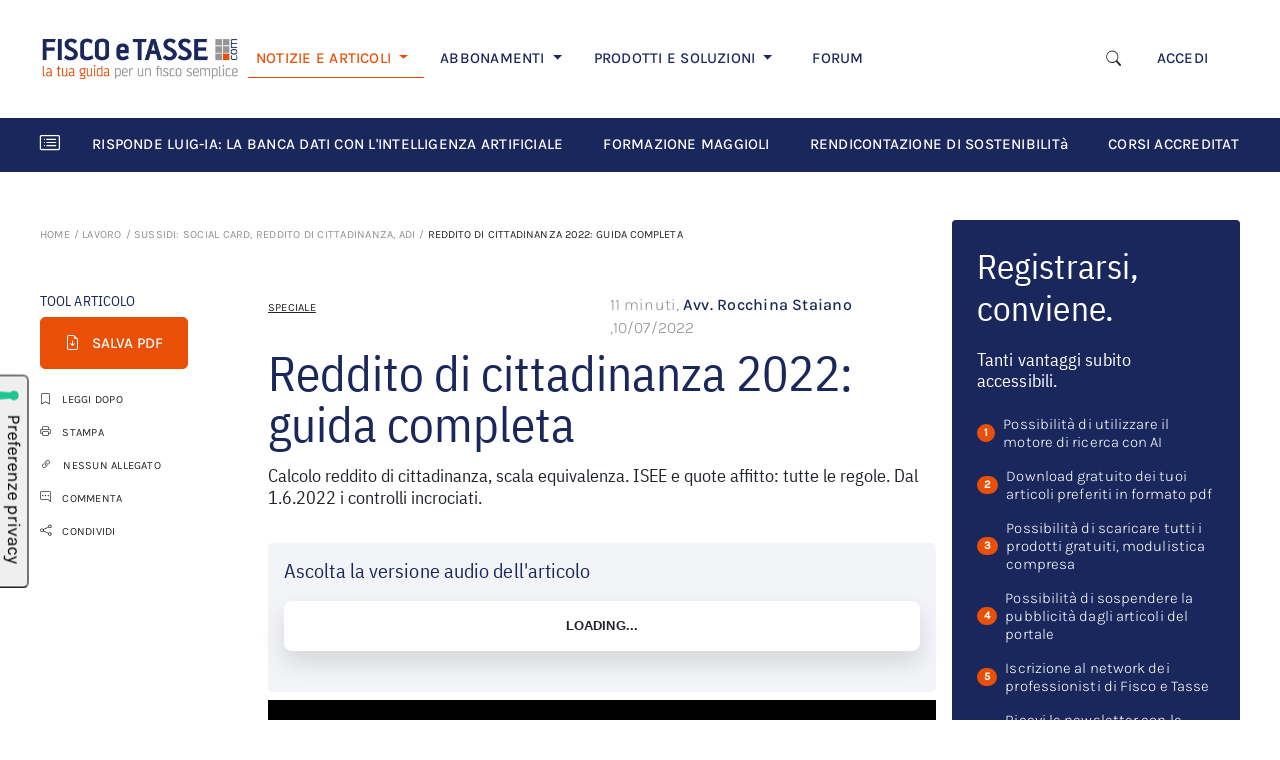

--- FILE ---
content_type: text/html; charset=UTF-8
request_url: https://www.fiscoetasse.com/approfondimenti/13330-calcolo-del-reddito-di-cittadinanza-.html
body_size: 28645
content:
<!DOCTYPE html>

<html lang="it">
<head>
        <!-- Inizio informativa di consenso dei cookie Iubenda per www.fiscoetasse.com -->
    <script type="text/javascript">
        var _iub = _iub || [];
        _iub.csConfiguration = {"askConsentAtCookiePolicyUpdate":true,"cookiePolicyInOtherWindow":true,"enableTcf":true,"floatingPreferencesButtonDisplay":"anchored-center-left","googleAdditionalConsentMode":true,"perPurposeConsent":true,"reloadOnConsent":true,"siteId":3210608,"tcfPurposes":{"2":"consent_only","7":"consent_only","8":"consent_only","9":"consent_only","10":"consent_only","11":"consent_only"},"whitelabel":false,"cookiePolicyId":36877967,"lang":"it","i18n":{"it":{"banner":{"title":"Informazioni sui cookies","dynamic":{"body":"Noi e terze parti selezionate utilizziamo cookie o tecnologie simili per finalità tecniche e, con il tuo consenso, anche per altre finalità come specificato nella <a href=\"https://www.fiscoetasse.com/informativa-sui-cookies\" target=\"_blank\"> cookie policy</a>.\n</br>\nPer quanto riguarda la pubblicità, noi e terze parti selezionate potremmo utilizzare dati di geolocalizzazione precisi e fare una scansione attiva delle caratteristiche del dispositivo ai fini dell’identificazione, al fine di archiviare e/o accedere a informazioni su un dispositivo e trattare dati personali come i tuoi dati di utilizzo, per le seguenti finalità pubblicitarie: annunci e contenuti personalizzati, valutazione degli annunci e del contenuto, osservazioni del pubblico e sviluppo di prodotti.\n</br>\nPuoi liberamente prestare o revocare il tuo consenso:\n<ul>\n<li>cliccando sul tasto \"Accetta tutti i Cookies\" acconsenti all'utilizzo di tutti i cookie, compresi quelli di profilazione anche delle terze parti;</li>\n<li>cliccando su \"Configura Preferenze\" puoi gestire liberamente le tue preferenze, selezionando le finalità e le terze parti.</li>\n</ul>\nChiudendo il banner cliccando sulla “X” saranno attivati i soli cookie tecnici necessari al corretto funzionamento del sito."}}}},"cookiePolicyUrl":"https://www.fiscoetasse.com/informativa-sui-cookies","floatingPreferencesButtonCaption":true, "banner":{ "acceptButtonColor":"#0073CE","acceptButtonDisplay":true,"backgroundColor":"#FFFFFF","backgroundOverlay":true,"closeButtonRejects":true,"customizeButtonColor":"#0073CE","customizeButtonDisplay":true,"explicitWithdrawal":true,"listPurposes":true,"linksColor":"#000000","position":"float-bottom-center","textColor":"#000000","acceptButtonCaption":"Accetta tutti i cookies","customizeButtonCaption":"Configura preferenze" }};
    </script>
    <script type="text/javascript" src="//cs.iubenda.com/sync/3210608.js"></script>
    <script type="text/javascript" src="//cdn.iubenda.com/cs/tcf/stub-v2.js"></script>
    <script type="text/javascript" src="//cdn.iubenda.com/cs/tcf/safe-tcf-v2.js"></script>
    <script type="text/javascript" src="//cdn.iubenda.com/cs/iubenda_cs.js" charset="UTF-8" async></script>
    <!-- Fine informativa di consenso dei cookie Iubenda per www.fiscoetasse.com -->
    
    <meta http-equiv="Content-Type" content="text/html; charset=utf-8"/>
    <meta name="viewport" content="width=device-width, initial-scale=1.0"/>
    <meta http-equiv="X-UA-Compatible" content="IE=edge"/>

    <title>Reddito di cittadinanza 2022:  guida completa - FISCOeTASSE.com </title>
    <meta name="description" content="Calcolo reddito di cittadinanza, scala equivalenza. ISEE e  quote affitto: tutte le regole. Dal 1.6.2022 i controlli incrociati."/>

        <meta name="og:image" content="https://cdn.fiscoetasse.com/resize/share/images/YODitAWGYzAjuXtD1hkZd3odti7PDIRqhwEyysnP.jpg"/>
    <meta property="og:image" content="https://cdn.fiscoetasse.com/resize/share/images/YODitAWGYzAjuXtD1hkZd3odti7PDIRqhwEyysnP.jpg"/>



    <meta name="og:title" content="Reddito di cittadinanza 2022:  guida completa"/>
    <meta property="og:title" content="Reddito di cittadinanza 2022:  guida completa"/>

    <meta name="og:description" content="Calcolo reddito di cittadinanza, scala equivalenza. ISEE e  quote affitto: tutte le regole. Dal 1.6.2022 i controlli incrociati."/>
    <meta property="og:description" content="Calcolo reddito di cittadinanza, scala equivalenza. ISEE e  quote affitto: tutte le regole. Dal 1.6.2022 i controlli incrociati."/>

    <meta name="twitter:title" content="Reddito di cittadinanza 2022:  guida completa"/>
    <meta name="twitter:description" content="Calcolo reddito di cittadinanza, scala equivalenza. ISEE e  quote affitto: tutte le regole. Dal 1.6.2022 i controlli incrociati."/>

    <meta property="og:image" content="https://cdn.fiscoetasse.com/images/og_image_version_one.png"/>
    <meta property="og:image" content="https://cdn.fiscoetasse.com/images/og_image_version_two.png"/>
    <meta property="og:image" content="https://cdn.fiscoetasse.com/img/og/2.jpg"/>
    <meta property="og:image" content="https://cdn.fiscoetasse.com/img/og/3.jpg"/>
    <meta property="og:image" content="https://cdn.fiscoetasse.com/img/og/4.jpg"/>

    <meta property="og:locale" content="it_IT"/>
    <meta property="og:type" content="article"/>
    <meta property="og:site_name" content="Fisco e Tasse"/>
    <meta name="twitter:site" content="@fiscoetasse"/>
    <meta name="twitter:domain" content="Fisco e Tasse"/>
    <meta name="twitter:creator" content="@fiscoetasse"/>

    <meta name="og:url" content="https://www.fiscoetasse.com/approfondimenti/13330-reddito-di-cittadinanza-2022-guida-completa.html"/>
    <meta property="og:url" content="https://www.fiscoetasse.com/approfondimenti/13330-reddito-di-cittadinanza-2022-guida-completa.html"/>

    <meta name="language" content="it"/>
    <meta name="robots" content="index,follow"/>

    <link rel="canonical" href="https://www.fiscoetasse.com/approfondimenti/13330-reddito-di-cittadinanza-2022-guida-completa.html">
    <link rel="shortcut icon" href="https://cdn.fiscoetasse.com/img/portale/icons/favicon.ico">

    <script src="/js/app.js?id=f60ae90c17e000a174f2"></script>
    <link href="/css/app.css?id=05f78b53fa531bbbcca8" rel="stylesheet" type="text/css">

    <script src='https://platform-api.sharethis.com/js/sharethis.js#property=5c6e88211ef90f001147ad15&product=inline-share-buttons'
            async='async'></script>

    <link href="https://www.fiscoetasse.com/css/vendor/froala_styles.min.css" rel="stylesheet" type="text/css"/>

    <link href="https://pubblicita.draft.it/skin-adv.css" rel="stylesheet" type="text/css">

            <link rel="dns-prefetch" href="//exmarketplace.com">
        <link rel="preconnect" href="//cdn.exmarketplace.com">
        <link rel="preconnect" href="//securepubads.g.doubleclick.net">
        <link rel='preconnect' href='https://imasdk.googleapis.com'>
        <link rel='dns-prefetch' href='https://imasdk.googleapis.com'>
        <link rel='stylesheet' href='https://cdn.exmarketplace.com/bidder/video_update/vcfg_minified_start_opt.css'/>
        <link rel='stylesheet' href='https://cdnjs.cloudflare.com/ajax/libs/font-awesome/4.7.0/css/font-awesome.min.css'/>
        <script async src="https://securepubads.g.doubleclick.net/tag/js/gpt.js"></script>
        <script async src="https://cdn.exmarketplace.com/bidder/fiscoetasse/fiscoetasse.dfp.min.js"></script>
        <script async src='https://imasdk.googleapis.com/js/sdkloader/ima3.js'></script>
        <script async src='https://cdn.exmarketplace.com/bidder/video_update/vcfg_minified.js'></script>
        <script async src='https://cdn.exmarketplace.com/bidder/fiscoetasse/fiscoetasse_video_v2.js'></script>
    


    <style>[wire\:loading], [wire\:loading\.delay], [wire\:loading\.inline-block], [wire\:loading\.inline], [wire\:loading\.block], [wire\:loading\.flex], [wire\:loading\.table], [wire\:loading\.grid] {display: none;}[wire\:offline] {display: none;}[wire\:dirty]:not(textarea):not(input):not(select) {display: none;}input:-webkit-autofill, select:-webkit-autofill, textarea:-webkit-autofill {animation-duration: 50000s;animation-name: livewireautofill;}@keyframes livewireautofill { from {} }</style>
</head>
<body>
<script src="/livewire/livewire.js?id=e6704f81026a73a52725" data-turbo-eval="false" data-turbolinks-eval="false"></script><script data-turbo-eval="false" data-turbolinks-eval="false">window.livewire = new Livewire();window.Livewire = window.livewire;window.livewire_app_url = '';window.livewire_token = '1MqkfRIvLvq76vApd2pPKRFdPNzhXzAMM0HJb3B9';window.deferLoadingAlpine = function (callback) {window.addEventListener('livewire:load', function () {callback();});};let started = false;window.addEventListener('alpine:initializing', () => {if (! started) {window.livewire.start();started = true;}});document.addEventListener("DOMContentLoaded", function () {if (! started) {window.livewire.start();started = true;}});</script>

    <div class="">
    <!-- skin -->
    <div class="gptslot" data-adunitid="16"></div>
</div>
    <div class="bdsBackgroundColor">
    <div class="container">
        <div class="col-md-12 d-none d-sm-none d-md-none d-lg-block text-center" id="banner728">
            <div>
                <!-- Tag for MAGGIOLI - FISCOETASSE - MASTHEAD placement -->
                <div class="gptslot" data-adunitid="0"></div>
            </div>
        </div>
    </div>
</div>

<div id="page">

    <!-- Main navbar Desktop-->
<section class="d-none d-lg-block">
    <div class="container-xl bg-white py-lg-4">
        <nav class="navbar navbar-expand-lg navbar-light ">
            <a href="/" class="navbar-brand me-1 me-lg-2 me-xl-3" title="FISCOeTASSE.com">
                <img src="https://cdn.fiscoetasse.com/images/fiscoetasse_logo_hd.png"
                     class="img-fluid max-width-m-logo min-width-m-logo">
            </a>
            <div class="d-flex align-items-center d-lg-none">
                <a class="navbar-toggler border-0 me-3" data-bs-toggle="collapse"
                   href="#searchform" role="button"
                   aria-expanded="false" aria-controls="searchform">
                    <i class="bi bi-search display-6"></i>
                </a>

                <button class="navbar-toggler border-0 p-0" type="button" data-bs-toggle="collapse"
                        data-bs-target="#navbarScroll" aria-controls="navbarScroll" aria-expanded="false"
                        aria-label="Toggle navigation">
                    <i class="bi bi-list display-4"></i>
                </button>
            </div>

            <div class="collapse mt-3 col-12" id="searchform">
                <form name="search" action="/risultati" method="get">
                    <div class="input-group">
                        <input
                            name="q" id="q-mobile"
                            class="form-control border-end-0 border"
                            placeholder=" Cerca "
                            type="text" value="">
                        <span class="input-group-append">
                            <button
                                class="btn btn-outline-secondary bg-white border-start-0 border-bottom-0 border ms-n5"
                                type="submit">
                            <i class="fa fa-search"></i>
                            </button>
                        </span>
                    </div>
                </form>
            </div>


            <div class="collapse navbar-collapse" id="navbarScroll">
                <ul class="navbar-nav me-auto my-2 my-lg-0 mt-3 mt-lg-0 navbar-nav-scroll d-flex align-items-lg-center d-none d-lg-flex">
                    <li class="nav-item dropdown">
                        <a class="nav-link dropdown-toggle pe-md-3 pe-lg-3 pe-xl-4 active border-bottom-orange "
                           href="#" id="d-notizie"
                           role="button"
                           data-bs-toggle="dropdown" aria-expanded="false">
                            NOTIZIE E ARTICOLI
                        </a>
                        <ul class="dropdown-menu border-0 "
                            aria-labelledby="d-notizie">
                            <li>
                                <a title="Ultimi articoli" class="dropdown-item link-notizie-e-articoli"
                                   href="/articoli/lista">
                                    ULTIMI ARTICOLI
                                </a>
                            </li>
                                                            <li>
                                    <a title="FISCO" class="dropdown-item link-notizie-e-articoli"
                                       href="https://www.fiscoetasse.com/canale/fisco">
                                        FISCO
                                    </a>
                                </li>
                                                            <li>
                                    <a title="DIRITTO" class="dropdown-item link-notizie-e-articoli"
                                       href="https://www.fiscoetasse.com/canale/diritto">
                                        DIRITTO
                                    </a>
                                </li>
                                                            <li>
                                    <a title="CONTABILITÀ" class="dropdown-item link-notizie-e-articoli"
                                       href="https://www.fiscoetasse.com/canale/contabilita">
                                        CONTABILITÀ
                                    </a>
                                </li>
                                                            <li>
                                    <a title="LAVORO" class="dropdown-item link-notizie-e-articoli"
                                       href="https://www.fiscoetasse.com/canale/lavoro">
                                        LAVORO
                                    </a>
                                </li>
                                                            <li>
                                    <a title="NORME" class="dropdown-item link-notizie-e-articoli"
                                       href="https://www.fiscoetasse.com/canale/normativa">
                                        NORME
                                    </a>
                                </li>
                                                            <li>
                                    <a title="PMI" class="dropdown-item link-notizie-e-articoli"
                                       href="https://www.fiscoetasse.com/canale/pmi">
                                        PMI
                                    </a>
                                </li>
                                                    </ul>
                    </li>

                    <li class="nav-item dropdown">
                        <a class="nav-link dropdown-toggle ps-3 pe-md-3 pe-lg-3 pe-xl-4" href="#" id="d-abbonamenti"
                           role="button"
                           data-bs-toggle="dropdown" aria-expanded="false">
                            ABBONAMENTI
                        </a>
                        <!-- TODO lasciare solo border top -->

                        <ul class="dropdown-menu border-0 border-top rounded-0 mt-0"
                            aria-labelledby="d-abbonamenti">
                            <li>
                                <a title="Catalogo abbonamenti" class="dropdown-item link-abbonamenti"
                                   href="https://www.fiscoetasse.com/abbonamenti/">
                                    CATALOGO ABBONAMENTI
                                </a>
                            </li>
                            <li>
                                <a title="Circolare del giorno" class="dropdown-item link-abbonamenti"
                                   href="https://www.fiscoetasse.com/abbonamenti/abbonamento/28954-abbonamento-circolare-del-giorno.html">
                                    CIRCOLARE DEL GIORNO
                                </a>
                            </li>
                            <li>
                                <a title="Mini Master revisori legali" class="dropdown-item"
                                   href="https://www.fiscoetasse.com/abbonamenti/#VideoCorsi_Online link-abbonamenti">
                                    MINI-MASTER REVISORI LEGALI
                                </a>
                            </li>
                            <li>
                                <a title="Banca dati utility" class="dropdown-item link-abbonamenti"
                                   href="https://www.fiscoetasse.com/abbonamenti/abbonamento/43051-banca-dati-utility.html">
                                    BANCA DATI UTILITY
                                </a>
                            </li>
                        </ul>
                    </li>

                    <li class="nav-item dropdown">
                        <a class="nav-link dropdown-toggle ps-3 pe-md-3 pe-lg-3 pe-xl-4 " href="#" id="d-prodotti"
                           role="button"
                           data-bs-toggle="dropdown" aria-expanded="false">
                            PRODOTTI E SOLUZIONI
                        </a>
                        <!-- TODO lasciare solo border top -->
                        <ul class="dropdown-menu border-0 border-top rounded-0 mt-0"
                            aria-labelledby="d-prodotti">
                            <li>
                                <a class="dropdown-item link-prodotti-e-soluzioni" href="https://www.fiscoetasse.com/BusinessCenter/" title="Catalogo prodotti">CATALOGO
                                    PRODOTTI</a>
                            </li>
                            <li>
                                <a class="dropdown-item link-prodotti-e-soluzioni" href="https://www.fiscoetasse.com/sitecenter/" title="Sito web commecialisti">SITO WEB
                                    COMMERCIALISTI</a>
                            </li>
                            <li>
                                <a class="dropdown-item link-prodotti-e-soluzioni" href="https://www.fiscoetasse.com/BusinessCenter/ebook" title="E-book">E-BOOK</a>
                            </li>
                            <li>
                                <a class="dropdown-item link-prodotti-e-soluzioni" href="https://www.fiscoetasse.com/BusinessCenter/Visure-On-Line.html" title="Visure">VISURE</a>
                            </li>
                        </ul>
                    </li>

                    <li class="nav-item ps-3 pe-md-3 pe-lg-3 pe-xl-4">
                        <a class="nav-link link-forum" href="https://www.fiscoetasse.com/forum" title="Forum di Fiscoetasse.com">FORUM</a>
                    </li>











                </ul>

                <div class="me-4">
                    <ul class="navbar-nav me-auto my-2 my-lg-0 mt-3 mt-lg-0 navbar-nav-scroll d-flex align-items-lg-center d-none d-lg-flex">
                        <!-- Desktop search toggle -->
                        <div class="d-none d-lg-flex d-flex align-items-center">
                            <button class="btn border-0 me-3" type="button" data-bs-toggle="collapse"
                                    data-bs-target="#searchformDesktop" aria-expanded="false"
                                    aria-controls="searchformDesktop" aria-label="Apri ricerca">
                                <i class="bi bi-search" style="font-size: 0.9375rem"></i>
                            </button>
                        </div>

                                                    <li class="nav-item">
                                <a class="nav-link" href="https://www.fiscoetasse.com/login" title="Accedi">ACCEDI</a>
                            </li>
                                            </ul>
                </div>

            </div>

        </nav>
    </div>
</section>

<!-- Desktop search form -->
<div class="d-none d-lg-block">
    <div class="collapse " id="searchformDesktop">
        <div class="container-xl py-3 border-top bg-light">
            <div class="row align-items-center">
                <div class="col-xl-3 col-lg-2">
                    <!-- Spazio vuoto per bilanciare -->
                </div>

                <div class="col-xl-6 col-lg-8">
                    <form name="search" action="/risultati" method="get">
                        <div class="input-group">
                            <input name="q" id="q" class="form-control bg-white" placeholder="Cosa stai cercando?" type="text" value="" autofocus>
                            <button class="btn btn btn-secondary p-2 link-focus-product" type="submit">
                                                                    Cerca
                                    <i class="fa fa-search ms-1"></i>
                                                            </button>
                        </div>
                    </form>
                </div>

                <div class="col-xl-3 col-lg-2 text-end">
                <span class="text-muted" style="cursor: pointer; font-size: 1.5rem;" data-bs-toggle="collapse" data-bs-target="#searchformDesktop" aria-expanded="true" aria-controls="searchformDesktop" aria-label="Chiudi ricerca">
                    &times;
                </span>
                </div>
            </div>
        </div>
    </div>
</div>
<script>
    document.addEventListener('DOMContentLoaded', function () {
        // Seleziona i form di ricerca (mobile e desktop)
        const forms = document.querySelectorAll('#searchform form, #searchformDesktop form');

        forms.forEach(form => {
            form.addEventListener('submit', function () {
                const btn = form.querySelector('button[type="submit"]');
                if (!btn || btn.disabled) return;

                // Disabilita il pulsante
                btn.disabled = true;
                // Cambia la classe del bottone
                btn.classList.remove('btn-secondary');
                btn.classList.add('btn-outline-secondary');

                // Se lo spinner non esiste già, lo aggiunge a destra
                if (!btn.querySelector('.spinner-border')) {
                    const spinner = document.createElement('span');
                    spinner.classList.add('spinner-border', 'spinner-border-sm', 'ms-2');
                    spinner.setAttribute('role', 'status');
                    spinner.setAttribute('aria-hidden', 'true');
                    btn.appendChild(spinner);
                }
            });
        });
    });
</script>
<!-- End main navbar desktop-->

<!-- Main navbar Mobile/Tablet-->
<section class="d-block d-lg-none">
    <div class="container-xl bg-white pt-3 mt-4 mb-5">
        <nav class="navbar navbar-expand-lg navbar-light fixed-top bg-white p-3">
            <a href="/" class="navbar-brand me-1 me-lg-2 me-xl-4" title="FISCOeTASSE.com">
                <img src="https://cdn.fiscoetasse.com/images/fiscoetasse_logo_hd.png"
                     class="img-fluid max-width-m-logo">
            </a>
            <div class="d-flex align-items-center d-lg-none">
                <a class="navbar-toggler border-0 me-3" data-bs-toggle="collapse"
                   href="#searchform" role="button"
                   aria-expanded="false" aria-controls="searchform">
                    <i class="bi bi-search display-6"></i>
                </a>

                <button class="navbar-toggler border-0 p-0" type="button" data-bs-toggle="collapse"
                        data-bs-target="#navbarScroll-mobile" aria-controls="navbarScroll-mobile" aria-expanded="false"
                        aria-label="Toggle navigation">
                    <i class="bi bi-list display-4"></i>
                </button>
            </div>

            <div class="collapse mt-3 col-12" id="searchform">
                <form name="search" action="/risultati" method="get">
                    <div class="input-group">
                        <input
                            name="q" id="q-mobile"
                            class="form-control border-end-0 border"
                            placeholder="Cerca articolo"
                            type="text" value="">
                        <span class="input-group-append">
                            <button
                                class="btn btn-outline-secondary bg-white border-start-0 border-bottom-0 border ms-n5"
                                type="submit">
                            <i class="fa fa-search"></i>
                            </button>
                        </span>
                    </div>
                </form>
            </div>


            <div class="collapse navbar-collapse" id="navbarScroll-mobile">

                <!-- Mobile navbar -->
                <div class="accordion d-lg-none mt-3" id="navbar-mobile">
                    <div class="accordion-item border-0">
                        <h4 class="accordion-header " id="m-notizie">
                            <a class="accordion-button d-block border-0 bg-white ps-0 text-decoration-none pb-3"
                               data-bs-toggle="collapse" data-bs-target="#collapseOne"
                               aria-expanded="true" aria-controls="collapseOne">
                                <span
                                    class="ps-2 d-inline h4 text-primary d-inline-block d-md-none">Notizie e Articoli</span>
                                <span
                                    class="ps-2 d-inline h3 text-primary d-none d-md-inline-flex">Notizie e Articoli</span>
                            </a>
                        </h4>
                        <div id="collapseOne" class="accordion-collapse collapse show ps-2"
                             aria-labelledby="m-notizie"
                             data-bs-parent="#navbar-mobile">
                            <div class="accordion-body pt-0">
                                <ul class="list-group">
                                    <li class="list-group-item border-0 ps-0 ">
                                        <a title="Ultimi articoli" class="link-dark text-decoration-none"
                                           href="/articoli/lista">
                                            ULTIMI ARTICOLI
                                        </a>
                                    </li>
                                                                            <li class="list-group-item border-0 ps-0 ">
                                            <a title="FISCO" class="link-dark text-decoration-none"
                                               href="https://www.fiscoetasse.com/canale/fisco">
                                                FISCO
                                            </a>
                                        </li>
                                                                            <li class="list-group-item border-0 ps-0 ">
                                            <a title="DIRITTO" class="link-dark text-decoration-none"
                                               href="https://www.fiscoetasse.com/canale/diritto">
                                                DIRITTO
                                            </a>
                                        </li>
                                                                            <li class="list-group-item border-0 ps-0 ">
                                            <a title="CONTABILITÀ" class="link-dark text-decoration-none"
                                               href="https://www.fiscoetasse.com/canale/contabilita">
                                                CONTABILITÀ
                                            </a>
                                        </li>
                                                                            <li class="list-group-item border-0 ps-0 ">
                                            <a title="LAVORO" class="link-dark text-decoration-none"
                                               href="https://www.fiscoetasse.com/canale/lavoro">
                                                LAVORO
                                            </a>
                                        </li>
                                                                            <li class="list-group-item border-0 ps-0 ">
                                            <a title="NORME" class="link-dark text-decoration-none"
                                               href="https://www.fiscoetasse.com/canale/normativa">
                                                NORME
                                            </a>
                                        </li>
                                                                            <li class="list-group-item border-0 ps-0 ">
                                            <a title="PMI" class="link-dark text-decoration-none"
                                               href="https://www.fiscoetasse.com/canale/pmi">
                                                PMI
                                            </a>
                                        </li>
                                    
                                </ul>
                            </div>
                        </div>
                    </div>
                    <div class="accordion-item border-0 mb-3">
                        <h4 class="accordion-header" id="heading-abbonamenti">
                            <a class="accordion-button d-inline border-0 bg-white ps-0 text-decoration-none pb-3 collapsed"
                               data-bs-toggle="collapse" data-bs-target="#collapseTwo"
                               aria-expanded="false" aria-controls="collapseTwo">
                                <span class="ps-2 d-inline h4 text-primary d-inline-block d-md-none">Abbonamenti</span>
                                <span class="ps-2 d-inline h3 text-primary d-none d-md-inline-flex">Abbonamenti</span>
                            </a>
                        </h4>
                        <div id="collapseTwo" class="accordion-collapse collapse ps-2"
                             aria-labelledby="heading-abbonamenti"
                             data-bs-parent="#navbar-mobile">
                            <div class="accordion-body pt-2">
                                <ul class="list-group">
                                    <li class="list-group-item border-0 ps-0 ">
                                        <a title="Catalogo abbonamenti" class="link-dark text-decoration-none"
                                           href="https://www.fiscoetasse.com/abbonamenti/">
                                            CATALOGO ABBONAMENTI
                                        </a>
                                    </li>
                                    <li class="list-group-item border-0 ps-0 ">
                                        <a title="Circolare del giorno" class="link-dark text-decoration-none"
                                           href="https://www.fiscoetasse.com/abbonamenti/abbonamento/28954-abbonamento-circolare-del-giorno.html">
                                            CIRCOLARE DEL GIORNO
                                        </a>
                                    </li>
                                    <li class="list-group-item border-0 ps-0 ">
                                        <a title="Mini Master revisori legali" class="link-dark text-decoration-none"
                                           href="https://www.fiscoetasse.com/abbonamenti/#VideoCorsi_Online">
                                            MINI-MASTER REVISORI LEGALI
                                        </a>
                                    </li>
                                    <li class="list-group-item border-0 ps-0 ">
                                        <a title="Banca dati utility" class="link-dark text-decoration-none"
                                           href="https://www.fiscoetasse.com/abbonamenti/abbonamento/43051-banca-dati-utility.html">
                                            BANCA DATI UTILITY
                                        </a>
                                    </li>
                                </ul>
                            </div>
                        </div>
                    </div>
                    <div class="accordion-item border-0">
                        <h4 class="accordion-header" id="heading-prodotti">
                            <a class="accordion-button d-inline border-0 bg-white ps-0 text-decoration-none pb-3 collapsed"
                               data-bs-toggle="collapse" data-bs-target="#collapseThree"
                               aria-expanded="false" aria-controls="collapseThree">
                                <span class="ps-2 d-inline h4 text-primary d-inline-block d-md-none">Prodotti e
                                    Soluzioni</span>
                                <span class="ps-2 d-inline h3 text-primary d-none d-md-inline-flex">Prodotti e
                                    Soluzioni</span>

                            </a>
                        </h4>
                        <div id="collapseThree" class="accordion-collapse collapse ps-2"
                             aria-labelledby="heading-prodotti"
                             data-bs-parent="#navbar-mobile">
                            <div class="accordion-body pt-2">
                                <ul class="list-group">
                                    <li class="list-group-item border-0 ps-0 ">
                                        <a class="link-dark text-decoration-none" href="https://www.fiscoetasse.com/BusinessCenter/"
                                           title="Catalogo prodotti">CATALOGO
                                            PRODOTTI</a>
                                    </li>
                                    <li class="list-group-item border-0 ps-0 ">
                                        <a class="link-dark text-decoration-none" href="https://www.fiscoetasse.com/sitecenter/"
                                           title="Sito web commecialisti">SITO WEB
                                            COMMERCIALISTI</a>
                                    </li>
                                    <li class="list-group-item border-0 ps-0 ">
                                        <a class="link-dark text-decoration-none" href="https://www.fiscoetasse.com/BusinessCenter/ebook"
                                           title="E-book">E-BOOK</a>
                                    </li>
                                    <li class="list-group-item border-0 ps-0 ">
                                        <a class="link-dark text-decoration-none"
                                           href="https://www.fiscoetasse.com/BusinessCenter/Visure-On-Line.html"
                                           title="Visure">VISURE</a>
                                    </li>
                                </ul>
                            </div>
                        </div>
                    </div>
                    <hr/>
                    <div class="accordion-item border-0">
                        <h4 class="accordion-header" id="m-fisco">
                            <a href="https://www.fiscoetasse.com/forum/" class="ps-1 d-block border-0 bg-white ps-0 text-decoration-none">
                                <span class="ps-4 d-inline h4 text-primary d-inline-block d-md-none">Fisco Forum</span>
                                <span class="ps-4 d-inline h3 text-primary d-none d-md-inline-flex">Fisco Forum</span>
                            </a>
                        </h4>
                    </div>
                    <div class="accordion-item border-0">
                                                    <h4 class="accordion-header" id="m-accedi">
                                <a class="ps-1 d-inline border-0 bg-white ps-0 text-decoration-none pb-3"
                                   href="https://www.fiscoetasse.com/login">
                                    <span class="ps-4 d-inline h4 text-primary d-inline-block d-md-none">Accedi</span>
                                    <span class="ps-4 d-inline h3 text-primary d-md-inline-flex d-none">Accedi</span>
                                </a>
                            </h4>
                        
                    </div>
                </div>
                <!-- end mobile navbar -->
            </div>

        </nav>
    </div>
</section>
<!-- End main navbar mobile/tabled-->

<!-- Horizontal scroll navbar -->
<section id="horizontal-scroll-navbar">
    <div class="container-xl bg-primary">
        <div class="row d-flex align-items-center">
            <div class="col-md-12">
                <nav class="navbar navbar-expand-lg navbar-dark flex-nowrap">
                    <i class="bi bi-card-list navbar-brand"></i>
                    <div class="nav text-nowrap flex-nowrap overflow-auto" id="nav-tab-scroll" role="tablist">

                                                    <a href="https://www.fiscoetasse.com/le_risposte_della_banca_dati_fiscoetasse_con_intelligenza_artificiale"
                               class="nav-item nav-link active text-white pe-0 me-4 navbar-dossier"
                               title="Risponde Luig-IA: la banca dati con l'intelligenza artificiale">RISPONDE LUIG-IA: LA BANCA DATI CON L'INTELLIGENZA ARTIFICIALE </a>
                                                    <a href="https://www.fiscoetasse.com/corsi-formazione-maggioli-fiscoetasse"
                               class="nav-item nav-link active text-white pe-0 me-4 navbar-dossier"
                               title="Formazione Maggioli">FORMAZIONE MAGGIOLI </a>
                                                    <a href="https://www.fiscoetasse.com/Rendicontazione_non_Finanziaria"
                               class="nav-item nav-link active text-white pe-0 me-4 navbar-dossier"
                               title="Rendicontazione di Sostenibilità">RENDICONTAZIONE DI SOSTENIBILITà </a>
                                                    <a href="https://www.fiscoetasse.com/corsi_accreditati_commercialisti"
                               class="nav-item nav-link active text-white pe-0 me-4 navbar-dossier"
                               title="Corsi accreditati Commercialisti e Revisori Legali">CORSI ACCREDITATI COMMERCIALISTI E REVISORI LEGALI </a>
                                            </div>
                </nav>
            </div>


















        </div>
    </div>








</section>
<!-- End horizontal scroll navbar -->

<!-- Scroll fixed navbar -->
<section id="navbar-scrolldown" class="d-block navbar-fixed-top position-fixed">
    <div class="container-xl px-0 d-none d-lg-block">
        <nav class="navbar navbar-expand-lg navbar-light bg-white px-lg-4 py-lg-3 px-xl-0">

            <a href="/" class="navbar-brand" title="FISCOeTASSE.com">
                <img src="https://cdn.fiscoetasse.com/resize/original/images/fiscoetasse_logo_hd.png" class="img-fluid"
                     style="max-width: 150px">
            </a>

            <div class="collapse navbar-collapse" id="navbarText">
                <ul class="navbar-nav me-auto my-2 my-lg-0 navbar-nav-scroll d-flex align-items-center text-nowrap"
                    style="--bs-scroll-height: 100px;">
                    <li class="nav-item">
                        <a title="Ultimi articoli" class="nav-link pe-md-3 pe-lg-4 pe-xxl-5 link-scroll-fixed-navbar"
                           href="/articoli/lista">
                            ULTIMI ARTICOLI
                        </a>
                    </li>

                    <li class="nav-item">
                        <a title="Prodotti" class="nav-link pe-md-3 pe-lg-4 pe-xxl-5 link-scroll-fixed-navbar"
                           href="/abbonamenti/">
                            ABBONAMENTI
                        </a>
                    </li>

                    <li class="nav-item">
                        <a title="Prodotti" class="nav-link pe-md-3 pe-lg-4 pe-xxl-5 link-scroll-fixed-navbar"
                           href="/BusinessCenter/">
                            PRODOTTI
                        </a>
                    </li>

                    <li class="nav-item">
                        <a title="Prodotti" class="nav-link pe-md-3 pe-lg-4 pe-xxl-5 link-scroll-fixed-navbar"
                           href="/sitecenter/">
                            SITO WEB COMMERCIALISTI
                        </a>
                    </li>

                    <li class="nav-item">
                        <a title="Prodotti" class="nav-link pe-md-3 pe-lg-4 pe-xxl-5 link-scroll-fixed-navbar"
                           href="/forum/">
                            FORUM
                        </a>
                    </li>
                </ul>
                <span class="me-4">
                                            <span class="nav-item">
                            <a class="nav-link link-scroll-fixed-navbar" href="https://www.fiscoetasse.com/login" title="Accedi">ACCEDI</a>
                        </span>
                                      </span>
            </div>
        </nav>
    </div>
</section>
<!-- End slide down bar -->

    <section id="in-evidenza">
    <div class="container-xl bg-light py-4 d-none d-xxl-block">
        <div class="row">
            <div class="col-md-12">
                <div class="d-inline-block pe-3"><h4 class="text-primary">In evidenza</h4></div>
                <div class="d-sm-inline-block "><a href="https://www.fiscoetasse.com/BusinessCenter" class="d-sm-inline-block link-scopri-promozioni"
                                                   title="Scopri tutte le promozioni">SCOPRI TUTTE LE PROMOZIONI</a>
                </div>
            </div>
        </div>
        <div class="row mt-3">
            
                <div class="col-lg-3">
                    <div class="card card-body bg-white rounded-3 pt-4 border-0 h-100">
                                                    <p class="card-subtitle mb-2 fw-normal">
                                <a class="link-dark small disabled pe-none">E Book</a>
                            </p>
                                                <a href="https://www.fiscoetasse.com/BusinessCenter/scheda/52552-iva-in-edilizia-e-nel-settore-immobiliare-ebook-2026.html" title="Iva in edilizia e nel settore immobiliare | eBook 2026" class="text-decoration-none h-100 mb-2 link-focus-product">
                            <span class="card-title h5 ls-normal" style="line-height: 1.05;">Iva in edilizia e nel settore immobiliare | eBook 2026</span>
                        </a>
                        <div class="row d-flex align-items-end">
                            <div class="col-md-6 mb-1">
                                <p class="card-text h3 text-primary">20,90<span class="fs-14">€ + IVA</span></p>
                            </div>
                            <div class="col-md-3">
                                <span class="badge bg-light text-primary fw-normal p-2">IN SCONTO</span>
                                <nobr>
                                    <span class="text-decoration-line-through fw-normal"
                                      style="font-size: 23px;opacity: 0.5;font-stretch: normal;font-style: normal;line-height: 1.17;">
                                        21,90
                                        <span class="fs-14">€</span>
                                </nobr>
                                 </span>
                            </div>
                            <div class="col-md-2">
                                <a href="https://www.fiscoetasse.com/BusinessCenter/scheda/52552-iva-in-edilizia-e-nel-settore-immobiliare-ebook-2026.html" class="btn btn-secondary p-2 link-focus-product">
                                    <i class="bi bi-cart-plus display-6"></i>
                                </a>
                            </div>
                        </div>
                    </div>
                </div>
            
                <div class="col-lg-3">
                    <div class="card card-body bg-white rounded-3 pt-4 border-0 h-100">
                                                    <p class="card-subtitle mb-2 fw-normal">
                                <a class="link-dark small disabled pe-none">E Book</a>
                            </p>
                                                <a href="https://www.fiscoetasse.com/BusinessCenter/scheda/52547-nuovo-codice-incentivi-imprese-e-commercialisti-ebook.html" title="Nuovo codice incentivi imprese e commercialisti | eBook" class="text-decoration-none h-100 mb-2 link-focus-product">
                            <span class="card-title h5 ls-normal" style="line-height: 1.05;">Nuovo codice incentivi imprese e commercialisti | eBook</span>
                        </a>
                        <div class="row d-flex align-items-end">
                            <div class="col-md-6 mb-1">
                                <p class="card-text h3 text-primary">16,90<span class="fs-14">€ + IVA</span></p>
                            </div>
                            <div class="col-md-3">
                                <span class="badge bg-light text-primary fw-normal p-2">IN SCONTO</span>
                                <nobr>
                                    <span class="text-decoration-line-through fw-normal"
                                      style="font-size: 23px;opacity: 0.5;font-stretch: normal;font-style: normal;line-height: 1.17;">
                                        17,90
                                        <span class="fs-14">€</span>
                                </nobr>
                                 </span>
                            </div>
                            <div class="col-md-2">
                                <a href="https://www.fiscoetasse.com/BusinessCenter/scheda/52547-nuovo-codice-incentivi-imprese-e-commercialisti-ebook.html" class="btn btn-secondary p-2 link-focus-product">
                                    <i class="bi bi-cart-plus display-6"></i>
                                </a>
                            </div>
                        </div>
                    </div>
                </div>
            
                <div class="col-lg-3">
                    <div class="card card-body bg-white rounded-3 pt-4 border-0 h-100">
                                                    <p class="card-subtitle mb-2 fw-normal">
                                <a class="link-dark small disabled pe-none">E Book</a>
                            </p>
                                                <a href="https://www.fiscoetasse.com/BusinessCenter/scheda/52546-il-fondo-patrimoniale-ebook-2026.html" title="Il Fondo patrimoniale | eBook 2026" class="text-decoration-none h-100 mb-2 link-focus-product">
                            <span class="card-title h5 ls-normal" style="line-height: 1.05;">Il Fondo patrimoniale | eBook 2026</span>
                        </a>
                        <div class="row d-flex align-items-end">
                            <div class="col-md-6 mb-1">
                                <p class="card-text h3 text-primary">16,90<span class="fs-14">€ + IVA</span></p>
                            </div>
                            <div class="col-md-3">
                                <span class="badge bg-light text-primary fw-normal p-2">IN SCONTO</span>
                                <nobr>
                                    <span class="text-decoration-line-through fw-normal"
                                      style="font-size: 23px;opacity: 0.5;font-stretch: normal;font-style: normal;line-height: 1.17;">
                                        17,90
                                        <span class="fs-14">€</span>
                                </nobr>
                                 </span>
                            </div>
                            <div class="col-md-2">
                                <a href="https://www.fiscoetasse.com/BusinessCenter/scheda/52546-il-fondo-patrimoniale-ebook-2026.html" class="btn btn-secondary p-2 link-focus-product">
                                    <i class="bi bi-cart-plus display-6"></i>
                                </a>
                            </div>
                        </div>
                    </div>
                </div>
            
                <div class="col-lg-3">
                    <div class="card card-body bg-white rounded-3 pt-4 border-0 h-100">
                                                    <p class="card-subtitle mb-2 fw-normal">
                                <a class="link-dark small disabled pe-none">E Book</a>
                            </p>
                                                <a href="https://www.fiscoetasse.com/BusinessCenter/scheda/52544-cbam-meccanismo-adeguamento-del-carbonio-alle-frontiere.html" title="CBAM meccanismo adeguamento del carbonio alle frontiere" class="text-decoration-none h-100 mb-2 link-focus-product">
                            <span class="card-title h5 ls-normal" style="line-height: 1.05;">CBAM meccanismo adeguamento del carbonio alle frontiere</span>
                        </a>
                        <div class="row d-flex align-items-end">
                            <div class="col-md-6 mb-1">
                                <p class="card-text h3 text-primary">18,90<span class="fs-14">€ + IVA</span></p>
                            </div>
                            <div class="col-md-3">
                                <span class="badge bg-light text-primary fw-normal p-2">IN SCONTO</span>
                                <nobr>
                                    <span class="text-decoration-line-through fw-normal"
                                      style="font-size: 23px;opacity: 0.5;font-stretch: normal;font-style: normal;line-height: 1.17;">
                                        19,90
                                        <span class="fs-14">€</span>
                                </nobr>
                                 </span>
                            </div>
                            <div class="col-md-2">
                                <a href="https://www.fiscoetasse.com/BusinessCenter/scheda/52544-cbam-meccanismo-adeguamento-del-carbonio-alle-frontiere.html" class="btn btn-secondary p-2 link-focus-product">
                                    <i class="bi bi-cart-plus display-6"></i>
                                </a>
                            </div>
                        </div>
                    </div>
                </div>
            
        </div>
    </div>

</section>


    
    <!-- Main section -->
    <section>
        <div class="container-xl py-3 py-md-4 py-lg-5 bg-white">

            <div class="row">
                <div class="col-12 col-lg-9">
                    
    <div class="mb-4 mb-lg-5">
            <a href="https://www.fiscoetasse.com" class="link-dark text-decoration-none small fw-normal text-black-50"
           title="Home">HOME</a>  <p
            class="d-inline small fw-normal text-black-50">
            / </p>
            <a href="https://www.fiscoetasse.com/canale/lavoro" class="link-dark text-decoration-none small fw-normal text-black-50"
           title="LAVORO">LAVORO</a>  <p
            class="d-inline small fw-normal text-black-50">
            / </p>
            <a href="https://www.fiscoetasse.com/reddito_di_cittadinanza" class="link-dark text-decoration-none small fw-normal text-black-50"
           title="Sussidi: Social card, Reddito di cittadinanza, ADI">SUSSIDI: SOCIAL CARD, REDDITO DI CITTADINANZA, ADI</a>  <p
            class="d-inline small fw-normal text-black-50">
            / </p>
        <p class="d-inline small fw-normal text-black">REDDITO DI CITTADINANZA 2022:  GUIDA COMPLETA</p>
</div>

    <div class="row">
        <!-- Sidebar left -->
        <div class="col-lg-3 col-xl-3 col-xxl-2 d-none d-lg-flex align-items-start">
            <!-- PDF Modal -->
    <div class="modal fade" id="optin-pdf" data-bs-backdrop="static" data-bs-keyboard="true" tabindex="-1"
         aria-labelledby="optin-pdfLabel" aria-hidden="true">
        <div class="modal-dialog ">
            <div class="modal-content border-0">
                <div class="modal-header">
                    <h5 class="modal-title" id="optin-pdfLabel">PDF dell'articolo</h5>
                    <button type="button" class="btn-close" data-bs-dismiss="modal"
                            aria-label="Close"></button>
                </div>
                <div class="modal-body">
                    <form wire:id="nxEA9nk7KTOM2H8z8mKJ" wire:initial-data="{&quot;fingerprint&quot;:{&quot;id&quot;:&quot;nxEA9nk7KTOM2H8z8mKJ&quot;,&quot;name&quot;:&quot;contenuto-pdf-download&quot;,&quot;locale&quot;:&quot;it&quot;,&quot;path&quot;:&quot;approfondimenti\/13330-calcolo-del-reddito-di-cittadinanza-.html&quot;,&quot;method&quot;:&quot;GET&quot;},&quot;effects&quot;:{&quot;listeners&quot;:[]},&quot;serverMemo&quot;:{&quot;children&quot;:[],&quot;errors&quot;:[],&quot;htmlHash&quot;:&quot;3fb58cff&quot;,&quot;data&quot;:{&quot;contenuto_id&quot;:50517,&quot;contenuto_pdf_url&quot;:&quot;https:\/\/www.fiscoetasse.com\/pdf\/approfondimenti\/13330-reddito-di-cittadinanza-2022-guida-completa.html&quot;,&quot;contenuto_titolo&quot;:&quot;Reddito di cittadinanza 2022:  guida completa&quot;,&quot;request_url&quot;:null,&quot;event_category&quot;:&quot;ga-event-desktop-portale-articolo-sent-pdf&quot;,&quot;email&quot;:null,&quot;consenso_privacy&quot;:null,&quot;consenso_profilazione&quot;:0,&quot;status&quot;:null},&quot;dataMeta&quot;:[],&quot;checksum&quot;:&quot;762397605cf26f9fb7bc62d2b6392b81b0dc7e93a1a181be3f1ad5b4e40c763d&quot;}}" class="p-3" wire:submit.prevent="submit">
    <input type="hidden" name="_token" value="1MqkfRIvLvq76vApd2pPKRFdPNzhXzAMM0HJb3B9">    <div class="form-group">
        <label> Inserisci l'indirizzo Email a cui inviare il pdf:</label>
        <input type="text" class="form-control form-control-lg border-0" name="email" wire:model.lazy="email"
               placeholder="Inserisci la tua email">
    </div>

    <div class="form-group mt-2">
            </div>


    <div class="form-group form-check my-4">
        <label>
            <input type="checkbox" class="form-check-input" name="consenso_privacy" wire:model.lazy="consenso_privacy">
            Esprimo il consenso per la <a href="https://www.fiscoetasse.com/privacy4">privacy</a> e per l'invio di
            newsletter.
        </label>
        <div>
                    </div>
        <label>
            <input type="checkbox" class="form-check-input" name="consenso_profilazione"
                   wire:model.lazy="consenso_profilazione">
            Presto il consenso all’uso dei miei dati per ricevere proposte in linea con i miei interessi tra cui
            Circolari Gratuite, Omaggi e Buoni Sconto.
        </label>
    </div>

    <div class="form-group small text-muted">
        Ti invieremo gratuitamente la nostra <i>famosa</i> rassegna fiscale, e ogni tanto ti segnaleremo e-book,
        software e circolari che potrebbero interessarti.
        Potrai disiscriverti quando vorrai e non comunicheremo mai a nessuno il tuo indirizzo e-mail.
    </div>


    <div class="d-flex justify-content-center mt-4">
        <button type="submit" class="btn btn-secondary btn-lg"
                onclick="dataLayer.push({'event': 'ga-event-desktop-portale-articolo-sent-pdf'});">
            INVIA PDF <i class="fas fa-download"></i>
        </button>
    </div>
</form>
                </div>
            </div>
        </div>
    </div>
    <!-- end pdf modal -->

    <!-- Modal leggidopo registrazione/login-->
    <div class="modal fade" id="leggi-dopo" data-bs-backdrop="static" data-bs-keyboard="true" tabindex="-1"
         aria-labelledby="leggidopo" aria-hidden="true">
        <div class="modal-dialog">
            <div class="modal-content border-0">
                <div class="modal-header">
                    <h5 class="modal-title" id="leggidopo">Salva articolo</h5>
                    <button type="button" class="btn-close" data-bs-dismiss="modal"
                            aria-label="Close"></button>
                </div>
                <div class="modal-body" id="leggidopo-box">
                    <div class="row">
    <div class="col-md-6 mb-2 text-center">
        <h5 class="pb-3">Sei già utente di FISCOeTASSE.com?</h5>

        <a href="/login" title="Entra"
           class="btn btn-secondary btn-lg d-md-none">
            <i class="fas fa-sign-in-alt"></i>
            ENTRA
        </a>

    </div>
    <div class="col-md-6 text-center">
        <hr class="d-block d-md-none"/>
        <h5 class="pb-3">Non sei ancora registrato ?</h5>

        <a href="https://www.fiscoetase.com/BusinessCenter/Registrazione-gratuita.html" title="Registrati"
           class="btn btn-secondary btn-lg d-md-none">
            <nobr><i class="fas fa-user-plus"></i> REGISTRATI</nobr>
        </a>

        <div class="mt-2">
            <a class="small d-md-none text-decoration-none" href="https://www.fiscoetasse.com/BusinessCenter/Registrazione-gratuita.html"
               title="Registrazione gratuita">
                <i class="fas fa-plus-circle"></i> SCOPRI I VANTAGGI PER GLI UTENTI REGISTRATI!
            </a>
        </div>
    </div>
</div>

<div class="row d-none d-md-flex">
    <div class="col-md-6 text-center">
        <a href="/login" title="Entra"
           class="btn btn-secondary btn-lg">
            <i class="fas fa-sign-in-alt"></i>
            ENTRA
        </a>
    </div>
    <div class="col-md-6 text-center">
        <a href="https://www.fiscoetasse.com/BusinessCenter/Registrazione-gratuita.html" title="Registrati"
           class="btn btn-secondary btn-lg">
            <nobr><i class="fas fa-user-plus"></i> REGISTRATI</nobr>
        </a>
        <div class="mt-2">
            <a class="small" href="https://www.fiscoetasse.com/BusinessCenter/Registrazione-gratuita.html"
               title="Registrazione gratuita">
                <i class="fas fa-plus-circle"></i> Scopri i vantaggi per gli utenti registrati!
            </a>
        </div>
    </div>

</div>
                </div>
            </div>
        </div>
    </div>
    <!-- end modal leggi dopo -->

<div class="sticky-top">
    <h6 class="text-primary mb-2" style="font-size: 14px;">
                    TOOL ARTICOLO
            </h6>


    <!-- Button trigger modal -->
        <button type="button" class="btn btn-secondary btn-lg mb-3" data-bs-toggle="modal"
                data-bs-target="#optin-pdf"><i class="bi bi-file-earmark-arrow-down me-2"></i>
            SALVA PDF
        </button>
    
    <ul class="list-group list-unstyled list-group-flush">
        
            <li class="mb-2">
                                    <a href="#" class="link-dark text-decoration-none fw-normal small" title="Leggi Dopo"
                       data-bs-toggle="modal"
                       data-bs-target="#leggi-dopo">
                        <i class="bi bi-bookmark me-2"></i> LEGGI DOPO
                    </a>
                            </li>
                <li class="mb-2">
            <a onclick="window.print()" title="Stampa" class="link-dark text-decoration-none fw-normal small">
                <i class="bi bi-printer me-2"></i>
                STAMPA
            </a>
        </li>
        
                            <li class="mb-2">
                    <a href="#" class="text-decoration-none fw-normal disabled small">
                        <i class="bi bi-link-45deg me-2"></i>
                       NESSUN ALLEGATO
                    </a>
                </li>
                        <li class="mb-2">
                <a href="#section-commenti" title="Commenta" class="link-dark text-decoration-none fw-normal small">
                    <i class="bi bi-chat-right-dots me-2"></i>
                    COMMENTA
                </a>
            </li>
                <li class="mb-2">
            <a href="#share-section" title="Condividi" class="link-dark text-decoration-none fw-normal small">
                <i class="bi bi-share me-2"></i>
                CONDIVIDI
            </a>
        </li>
    </ul>
</div>
        </div>
        <!-- end sidebar left -->

        <!-- Article col-->
        <div class="col-12 col-lg-9 col-xl-8 col-xxl-9">

            

            <div class="row">
                <div class="col-lg-6 text-left d-lg-inline d-block">
                    <a href="/articoli/lista/tipo/speciali" title="Notizie"
                       class="small d-none d-lg-inline fw-normal link-dark pe-2">
                        SPECIALE
                    </a>
                    <a href="/articoli/lista/tipo/speciali" title="Speciale"
                       class="badge text-decoration-none bg-light text-dark p-2 d-lg-none me-1 mb-1">
                        SPECIALE
                    </a>
                </div>
                <div class="col-lg-6 d-flex justify-content-end">
                    <span class="text-black-50 fs-16">
                                                    11 minuti,
                        
                                                                                    <a href="https://www.fiscoetasse.com/autore/130-avv-rocchina-staiano" class="fs-16 text-decoration-none"
                                   title="">
                                    Avv. Rocchina Staiano
                                </a>
                                                                                                            ,10/07/2022
                    </span>
                </div>
            </div>

            <h1 class="mt-2 text-primary h2 ls-normal" style="line-height: 1.06;">
                Reddito di cittadinanza 2022:  guida completa             </h1>

            <h2 class="subtitle-1 mt-3 mb-34">Calcolo reddito di cittadinanza, scala equivalenza. ISEE e  quote affitto: tutte le regole. Dal 1.6.2022 i controlli incrociati.</h2>

            <!-- player audio -->
            <div class="card p-3 mb-2 mt-4 border-0 rounded-3">
    <div class="row d-flex align-items-center">
        <div class="col-12 ">
            <h5 class="text-primary">
                Ascolta la versione audio dell'articolo
            </h5>
        </div>
        <div class="col-12 player-aws">
            <style>#speakup-player{margin: 0 !important; max-width: none !important; min-height: 85px !important; padding-bottom: 0 !important; padding-top: 10px !important;}#speakup-player:empty::after{align-items: center; background-color: #fff; border-radius: 0.5rem; box-shadow: 0 12px 24px rgba(0, 0, 0, 0.12); font-family: sans-serif; content: 'Loading...'; display: flex !important; font-size: 13px; font-weight: bold; line-height: 1; justify-content: center; min-height: 50px; text-transform: uppercase;}#speakup-player:empty{display: block;}div.speakup-container .speakup-theme-default{background-color: transparent !important; box-shadow: none !important;}.speakup-theme-default div.speakup-mini-player-container.visible{height: 60px !important;}</style>
            <div id="speakup-player"></div>
            <script
                id="speakup-player-script"
                src="https://cdn.speakup.ai/loader.speakup.min.js"
                data-prm="false"
                data-subscriber="false"
                data-adv="false"
                async
            ></script>
        </div>
    </div>
</div>
            <!-- end player -->

                            
                <div data-nosnippet id='container-video' style='margin: auto;'>
    <div id='cont-jwp-gh'></div>
    <div id='cont-jwp' >

        <video class='video-js vjs-default-skin vjs-16-9' id='videoDivPlayer' playsinline poster=''
               data_source_url='' data_source_type='application/x-mpegURL'
               data_modal_poster_img=''
               data_modal_poster_url=''
               preload='auto' style controls>
        </video>

    </div>
</div>
                
            
            <!-- tool bar mobile/tablet -->
            <!-- PDF Modal -->
<div class="modal fade" id="optin-pdf-mobile" data-bs-backdrop="static" data-bs-keyboard="true" tabindex="-1"
     aria-labelledby="optin-pdfLabel-mobile" aria-hidden="true">
    <div class="modal-dialog ">
        <div class="modal-content border-0">
            <div class="modal-header">
                <h5 class="modal-title" id="optin-pdfLabel-mobile">PDF dell'articolo</h5>
                <button type="button" class="btn-close" data-bs-dismiss="modal"
                        aria-label="Close"></button>
            </div>
            <div class="modal-body">
                <form wire:id="V8sozObAbzd1Afygk3Yt" wire:initial-data="{&quot;fingerprint&quot;:{&quot;id&quot;:&quot;V8sozObAbzd1Afygk3Yt&quot;,&quot;name&quot;:&quot;contenuto-pdf-download&quot;,&quot;locale&quot;:&quot;it&quot;,&quot;path&quot;:&quot;approfondimenti\/13330-calcolo-del-reddito-di-cittadinanza-.html&quot;,&quot;method&quot;:&quot;GET&quot;},&quot;effects&quot;:{&quot;listeners&quot;:[]},&quot;serverMemo&quot;:{&quot;children&quot;:[],&quot;errors&quot;:[],&quot;htmlHash&quot;:&quot;3fb58cff&quot;,&quot;data&quot;:{&quot;contenuto_id&quot;:50517,&quot;contenuto_pdf_url&quot;:&quot;https:\/\/www.fiscoetasse.com\/pdf\/approfondimenti\/13330-reddito-di-cittadinanza-2022-guida-completa.html&quot;,&quot;contenuto_titolo&quot;:&quot;Reddito di cittadinanza 2022:  guida completa&quot;,&quot;request_url&quot;:null,&quot;event_category&quot;:&quot;ga-event-desktop-portale-articolo-sent-pdf&quot;,&quot;email&quot;:null,&quot;consenso_privacy&quot;:null,&quot;consenso_profilazione&quot;:0,&quot;status&quot;:null},&quot;dataMeta&quot;:[],&quot;checksum&quot;:&quot;2ef71181f9ee348fd1eadfe9d5cf656cfcf04e2dcc203bf14ecf385691a2a0f2&quot;}}" class="p-3" wire:submit.prevent="submit">
    <input type="hidden" name="_token" value="1MqkfRIvLvq76vApd2pPKRFdPNzhXzAMM0HJb3B9">    <div class="form-group">
        <label> Inserisci l'indirizzo Email a cui inviare il pdf:</label>
        <input type="text" class="form-control form-control-lg border-0" name="email" wire:model.lazy="email"
               placeholder="Inserisci la tua email">
    </div>

    <div class="form-group mt-2">
            </div>


    <div class="form-group form-check my-4">
        <label>
            <input type="checkbox" class="form-check-input" name="consenso_privacy" wire:model.lazy="consenso_privacy">
            Esprimo il consenso per la <a href="https://www.fiscoetasse.com/privacy4">privacy</a> e per l'invio di
            newsletter.
        </label>
        <div>
                    </div>
        <label>
            <input type="checkbox" class="form-check-input" name="consenso_profilazione"
                   wire:model.lazy="consenso_profilazione">
            Presto il consenso all’uso dei miei dati per ricevere proposte in linea con i miei interessi tra cui
            Circolari Gratuite, Omaggi e Buoni Sconto.
        </label>
    </div>

    <div class="form-group small text-muted">
        Ti invieremo gratuitamente la nostra <i>famosa</i> rassegna fiscale, e ogni tanto ti segnaleremo e-book,
        software e circolari che potrebbero interessarti.
        Potrai disiscriverti quando vorrai e non comunicheremo mai a nessuno il tuo indirizzo e-mail.
    </div>


    <div class="d-flex justify-content-center mt-4">
        <button type="submit" class="btn btn-secondary btn-lg"
                onclick="dataLayer.push({'event': 'ga-event-desktop-portale-articolo-sent-pdf'});">
            INVIA PDF <i class="fas fa-download"></i>
        </button>
    </div>
</form>
            </div>
        </div>
    </div>
</div>
<!-- end pdf modal -->

<!-- Modal leggidopo registrazione/login-->
<div class="modal fade" id="leggi-dopo-mobile" data-bs-backdrop="static" data-bs-keyboard="true" tabindex="-1"
     aria-labelledby="leggidopo" aria-hidden="true">
    <div class="modal-dialog">
        <div class="modal-content border-0">
            <div class="modal-header">
                <h5 class="modal-title" id="leggidopo-mobile">Salva articolo</h5>
                <button type="button" class="btn-close" data-bs-dismiss="modal"
                        aria-label="Close"></button>
            </div>
            <div class="modal-body" id="leggidopo-box">
                <div class="row">
    <div class="col-md-6 mb-2 text-center">
        <h5 class="pb-3">Sei già utente di FISCOeTASSE.com?</h5>

        <a href="/login" title="Entra"
           class="btn btn-secondary btn-lg d-md-none">
            <i class="fas fa-sign-in-alt"></i>
            ENTRA
        </a>

    </div>
    <div class="col-md-6 text-center">
        <hr class="d-block d-md-none"/>
        <h5 class="pb-3">Non sei ancora registrato ?</h5>

        <a href="https://www.fiscoetase.com/BusinessCenter/Registrazione-gratuita.html" title="Registrati"
           class="btn btn-secondary btn-lg d-md-none">
            <nobr><i class="fas fa-user-plus"></i> REGISTRATI</nobr>
        </a>

        <div class="mt-2">
            <a class="small d-md-none text-decoration-none" href="https://www.fiscoetasse.com/BusinessCenter/Registrazione-gratuita.html"
               title="Registrazione gratuita">
                <i class="fas fa-plus-circle"></i> SCOPRI I VANTAGGI PER GLI UTENTI REGISTRATI!
            </a>
        </div>
    </div>
</div>

<div class="row d-none d-md-flex">
    <div class="col-md-6 text-center">
        <a href="/login" title="Entra"
           class="btn btn-secondary btn-lg">
            <i class="fas fa-sign-in-alt"></i>
            ENTRA
        </a>
    </div>
    <div class="col-md-6 text-center">
        <a href="https://www.fiscoetasse.com/BusinessCenter/Registrazione-gratuita.html" title="Registrati"
           class="btn btn-secondary btn-lg">
            <nobr><i class="fas fa-user-plus"></i> REGISTRATI</nobr>
        </a>
        <div class="mt-2">
            <a class="small" href="https://www.fiscoetasse.com/BusinessCenter/Registrazione-gratuita.html"
               title="Registrazione gratuita">
                <i class="fas fa-plus-circle"></i> Scopri i vantaggi per gli utenti registrati!
            </a>
        </div>
    </div>

</div>
            </div>
        </div>
    </div>
</div>
<!-- end modal leggi dopo -->

<!-- tool bar tablet -->
<div class="card border-0 my-4 d-none d-md-block d-lg-none" id="toolbar-mt">
    <div class="card-body p-3">
        <div class="row">
            <div class="col-md-12 col-lg-9 col-xl-10">
                <div class="flex-nowrap">
                    <div class="nav text-nowrap flex-nowrap overflow-auto d-flex align-items-center" id="nav-tab"
                         role="tablist">
                        <button type="button" class="btn btn-secondary btn-sm p-2 me-4" data-bs-toggle="modal"
                                data-bs-target="#optin-pdf-mobile">
                            <i class="bi bi-file-earmark-arrow-down"></i> SALVA PDF
                        </button>
                        <a href="#section-commenti"
                           class="link-dark anchor text-decoration-none fw-normal small me-4">
                            <i class="bi bi-chat-right-dots"></i>
                            COMMENTA
                        </a>
                                                    <a href="#" class="link-dark anchor text-decoration-none fw-normal small me-4" type="button"
                               data-bs-toggle="modal"
                               data-bs-target="#leggi-dopo-mobile">
                                <i class="bi bi-bookmark"></i> LEGGI DOPO
                            </a>
                                                <a onclick="window.print()" title="Stampa"
                           class="link-dark anchor text-decoration-none fw-normal small me-4">
                            <i class="bi bi-printer"></i>
                            STAMPA
                        </a>
                                                    <a href="#" class="link-dark anchor text-decoration-none fw-normal small me-4">
                                <i class="bi bi-link-45deg"></i>
                                NESSUN ALLEGATO
                            </a>
                                                <a href="#share-section" class="link-dark anchor text-decoration-none fw-normal small me-3">
                            <i class="bi bi-share"></i>
                            CONDIVIDI
                        </a>
                    </div>
                </div>
            </div>
        </div>
    </div>
</div>
<!-- end toolbar tablet -->

<!-- toolbar mobile -->

<div class="card border-0 d-block d-md-none fixed-bottom">
    <div class="card-body px-4 py-3">
        <div class="row">
            <div class="col-12">
                <div class="d-flex justify-content-center align-items-center" id="nav-tab"
                     role="tablist">
                    <button type="button" class="btn btn-secondary btn-sm p-2 me-3" data-bs-toggle="modal"
                            data-bs-target="#optin-pdf-mobile">
                        <i class="bi bi-file-earmark-arrow-down"></i> SALVA PDF
                    </button>
                    <a href="#section-commenti"
                       class="link-dark anchor text-decoration-none fw-normal small me-3">
                        <i class="bi bi-chat-right-dots"></i>
                        COMMENTA
                    </a>
                                            <a href="#" class="link-dark anchor text-decoration-none fw-normal small me-2"
                           data-bs-toggle="modal"
                           data-bs-target="#leggi-dopo-mobile">
                            <i class="bi bi-bookmark"></i> LEGGI DOPO
                        </a>
                    
                    <a class="ms-2" data-bs-toggle="collapse" href="#collapseToolbarMobile" role="button"
                       aria-expanded="false" aria-controls="collapseExample">
                        <i class="bi bi-list-ul"></i>
                    </a>
                </div>
                <div class="col-12">
                    <div class="d-flex justify-content-center align-items-center">
                        <div class="collapse mt-1" id="collapseToolbarMobile">
                            <div class="card card-body border-0 px-0">
                                <div class="d-flex align-items-center">
                                    <a onclick="window.print()" title="Stampa"
                                       class="link-dark anchor text-decoration-none fw-normal small me-4">
                                        <i class="bi bi-printer"></i>
                                        STAMPA
                                    </a>
                                                                            <a href="#" class="link-dark anchor text-decoration-none fw-normal small me-4">
                                            <i class="bi bi-link-45deg"></i>
                                            NESSUN ALLEGATO
                                        </a>
                                                                        <a href="#share-section"
                                       class="link-dark anchor text-decoration-none fw-normal small">
                                        <i class="bi bi-share"></i>
                                        CONDIVIDI
                                    </a>
                                </div>
                            </div>
                        </div>
                    </div>

                </div>
            </div>
        </div>
    </div>
</div>
<!-- end toolbar mobile -->
            <!-- end tool bar mobile/tablet -->

            <div class="main-text mt-4">
                <p>&nbsp; Il Reddito di cittadinanza <strong><a href="https://www.fiscoetasse.com/normativa-prassi/12784-reddito-di-cittadinanza-come-fare-la-domanda-e-requisiti-nella-circolare-inps.html">(vedi qui &nbsp;le modalit&agrave; per la domanda)</a>&nbsp;</strong>(art. 3 del D.L. 4/2019, conv. in legge 26 2019) &egrave; costituito da :</p><ul><li>un <strong>beneficio economico, su dodici mensilit&agrave;,</strong> con un importo variabile a secondo della numerosit&agrave; del nucleo familiare e del suo reddito ISEE,</li><li>erogato mensilmente attraverso una carta di pagamento elettronica (Carta RdC),</li><li><strong>condizionato ad un obbligo di disponibilit&agrave; al lavoro</strong> e altre misure di formazione e inclusione sociale. <em>Leggi in merito&nbsp;</em></li></ul><p>Nello specifico, &nbsp;il sussidio economico del &nbsp;RdC &egrave; composto da:&nbsp;</p><ol><li>- <strong>un&rsquo;integrazione del reddito familiare fino &nbsp;al raggiungimento della soglia massima di 6.000 euro annui (500 mensili) per un singolo</strong>. Tale soglia viene innalzata &nbsp;sulla base della composizione del nucleo familiare per mezzo della scala di equivalenza . Il parametro della scala di equivalenza non tiene conto dei soggetti che si trovano in stato detentivo e di quelli ricoverati in istituti di cura di lunga degenza o altre strutture residenziali ; con la legge di conversione sono stati esclusi anche i componenti che abbiano rassegnato dimissioni volontarie un posto di lavoro nei 12 mesi precedenti(prima veniva escluso completamente il nucleo familiare dalla possibilit&agrave; di accesso al <strong>RDC</strong>).</li><li>- <strong>un&rsquo;integrazione del reddito &nbsp;</strong><strong>destinata all&#39;abitazione&nbsp;</strong><strong>&nbsp;</strong>prefissata come segue<strong>:</strong></li></ol><ul><li>pari all&rsquo;ammontare del canone annuo previsto nel contratto di locazione (come dichiarato a fini ISEE), <strong>fino ad un massimo di euro 3.360 annui&nbsp;</strong> per i <strong>&nbsp;nuclei familiari residenti in abitazione in locazione,</strong></li><li><strong>oppure fino a 1.800 euro annui</strong> , se il nucleo risiede in casa di propriet&agrave; per la quale sia stato concesso un mutuo, &nbsp;o in caso di pensione di cittadinanza.</li></ul><p>N.B. In caso di<strong>&nbsp;nuclei familiari &nbsp;composti solo da persone di et&agrave; pari o superiore a 67 anni</strong> la soglia massima di reddito sale da 6mila a &nbsp; 7.560 euro e si parla di Pensione di Cittadinanza, i cui beneficiari non sono sottoposti agli obblighi di lavoro. Hanno accesso alla Pensione anche i nuclei in cui un componente sia di et&agrave; inferiore a 67 anni se in condizioni di &nbsp;disabilit&agrave; grave o non autosufficiente.</p><p>La <strong>scala di equivalenza</strong>&nbsp; aggiornata &egrave; la seguente:</p><table border="1" cellpadding="0" cellspacing="0" class="table table-bordered table-responsive" class="table table-bordered table-responsive"><tbody><tr><td><p>1</p></td><td><p>per il primo componente del nucleo familiare,</p></td></tr><tr><td><p>+ 0,4</p></td><td><p>&nbsp;per ogni ulteriore componente di maggiorenne</p></td></tr><tr><td><p>+ 0,2</p></td><td><p>per ogni ulteriore componente minorenne</p></td></tr><tr><td colspan="2"><p><strong>fino ad un massimo di 2,1 &nbsp;o 2,2 per le famiglie con componenti disabili gravi.</strong></p></td></tr></tbody></table><p>Ad esempio per una famiglia di due genitori maggiorenni e due figli minorenni &nbsp;il coefficente di equivalenza &egrave; pari a 1,8 (1+ 0,4 + 0,2 + 0,2).</p><p>Quindi il reddito sar&agrave; 500&euro; x 1,8= 900&euro; + quota affitto ( 280 &euro;) oppure quota &nbsp;mutuo (150&euro;).&nbsp;</p><p>&nbsp;Nel caso in famiglia ci sia gi&agrave; un &nbsp;reddito minimo, &nbsp;l&rsquo;importo dell&rsquo;integrazione annua &nbsp;di reddito di cittadinanza &nbsp;si ottiene sottraendo il proprio reddito familiare dal reddito familiare massimo (determinato sulla base della composizione del proprio nucleo familiare e dei predetti parametri della scala di equivalenza) e aggiungendo l&rsquo;eventuale canone di locazione annuo o il mutuo (entro i suddetti limiti massimi).</p><p>La c<strong>ircolare INPS 100 2019&nbsp;</strong>ricordava anche che sono ininfluenti per la scale di equivalenza i componenti del nucleo familiare che risultino &nbsp;in:&nbsp;</p><p>a) &nbsp; stato detentivo;</p><p>b) &nbsp; ricovero in istituti di cura di lunga degenza o altre strutture residenziali a totale carico dello Stato o di altra P.A.;</p><p>c) &nbsp; disoccupati a seguito di dimissioni volontarie, nei dodici mesi successivi alla data delle dimissioni, fatte salve le dimissioni per giusta causa&nbsp;</p><p>d) &nbsp; sottoposti a misura cautelare personale ovvero condannati con sentenza definitiva intervenuta nei dieci anni precedenti la richiesta per i delitti previsti dagli articoli 270-bis, 280, 289-bis, 416-bis, 416-ter, 422 e 640-bis del codice penale .</p><p>Fatto salvo il possesso dei <span><strong>requisiti richiesti,</strong></span> <strong>il beneficio economico del Rdc,&nbsp;</strong>che &egrave; esente dal pagamento dell&rsquo;IRPEF (ai sensi dell&rsquo;art. 34, c. 3, del D.P.R. 601/1973):</p><ul><li><strong>non pu&ograve; essere superiore ad una soglia di 9.360 euro annui</strong>, moltiplicata per il corrispondente parametro della scala di equivalenza e ridotta per il valore dell&#39;eventuale &nbsp;reddito familiare gi&agrave; presente;&nbsp;</li><li><strong>non pu&ograve; essere inferiore a 480 euro annui</strong>, cifra che costituisce pertanto il valore minimo del beneficio sotto il quale non &egrave; possibile scendere (nel senso che anche qualora, dall&rsquo;applicazione dei suddetti parametri, risultasse un beneficio di importo inferiore, comunque questo sarebbe portato al suddetto valore minimo).&nbsp;</li></ul><p>Il Rdc <strong>decorre dal mese successivo a quello della</strong><a href="https://serviziweb2.inps.it/PassiWeb/jsp/spid/loginSPID.jsp?uri=https%3A%2F%2Fserviziweb2.inps.it%2FAS0207%2FRedditoCittadinanza%2Fmain%3Faction%3D9000000&S=S" rel="noopener noreferrer" target="_blank"><strong>&nbsp;richiesta (QUI IL LINK ALLA PIATTAFORMA TELEMATICA INPS) &nbsp;</strong></a>e il suo valore mensile &egrave; pari ad un dodicesimo del valore su base annua.</p><p><em>Sulla novit&agrave; dell&#39;Assegno unico universale &nbsp;per i figli leggi l&#39;articolo &nbsp;</em><a href="https://www.fiscoetasse.com/rassegna-stampa/31417-reddito-cittadinanza-come-funziona-lintegrazione-con-lassegno-figli.html" rel="noopener noreferrer" target="_blank"><strong><em>Reddito cittadinanza e integrazione con assegno unico&nbsp;</em></strong></a><strong><a href="https://www.fiscoetasse.com/rassegna-stampa/31417-reddito-cittadinanza-come-funziona-lintegrazione-con-lassegno-figli.html" rel="noopener noreferrer" target="_blank"></a>&nbsp;</strong></p>


                <div class="card card-body bg-light mb-3 p-4 border-0">
                                            <a href="#paragrafo1" class="h6" title="Paragrafo 1">1) Reddito familiare ed esempi di calcolo del Reddito di Cittadinanza</a>
                                                                <a href="#paragrafo2" class="h6" title="Paragrafo 2">2) Durata  RDC e PDC come viene pagato. Le riduzioni dal 2022</a>
                                                                <a href="#paragrafo3" class="h6" title="Paragrafo 3">3) Reddito di cittadinanza 2022: controlli incrociati con il ministero della giustizia</a>
                                                                <a href="#paragrafo4" class="h6" title="Paragrafo 4">4) Variazione del nucleo familiare o dei redditi: chiarimenti circolare 100/2019</a>
                                                                <a href="#paragrafo5" class="h6" title="Paragrafo 5">5) Reddito di cittadinanza: novità sull&#039;ISEE</a>
                                    </div>
                                                    <div class="card border-0 my-4">
                        <div class="card-body p-4">
                            <p>L'articolo continua dopo la pubblicità</p>
                            <p><p><em>Vedi altri approfondimenti sul RDC &nbsp;nel nostro Dossier <a href="https://www.fiscoetasse.com/reddito_di_cittadinanza"><strong>Reddito di cittadinanza </strong></a></em></p><p><em>Ti puo interessare &nbsp;per approfondire il tema dell&#39;ISEE&nbsp; il &nbsp;pratico E book &quot;<a href="https://www.fiscoetasse.com/BusinessCenter/scheda/44471-isee-2021-oltre-130-risposte-a-quesiti-ebook.html"><strong>ISEE 2021 Oltre 130 risposte a quesiti</strong></a> &quot; di A. Donati</em></p></p>
                        </div>
                    </div>
                
                                    <h2 class="h3"><a name="paragrafo1"></a>1) Reddito familiare ed esempi di calcolo del Reddito di Cittadinanza </h2>
                    <ol><li><strong>Famiglia di &nbsp;2 &nbsp;pensionati&nbsp;</strong>con pensioni minime da 400 euro ciascuno: &nbsp;la pensione di &nbsp;cittadinanza sar&agrave; pari ad altri 370 euro per la coppia, come integrazione al reddito.</li><li><strong>Famiglia composta da 2 adulti e 2 figli minorenni</strong>: &nbsp;avr&agrave; fino a 1.180 euro al mese di Reddito di Cittadinanza di cui &nbsp;fino a 900 euro mensili come integrazione al reddito pi&ugrave; 280 euro di contributo per l&rsquo;affitto (oppure 150 euro di contributo per il mutuo).</li><li><strong>Famiglia composta da 2 adulti, 1 figlio maggiorenne e 2 figli minorenni</strong> avr&agrave; fino a 1.330 euro al mese di Reddito di Cittadinanza: fino a 1.050 euro come integrazione al reddito pi&ugrave; 280 euro di contributo per l&rsquo;affitto (oppure 150 euro di contributo per il mutuo).</li><li><strong>Famiglia con un single</strong>: ha diritto a 780 euro al mese se vive in affitto oppure fino a 650 euro se paga il mutuo, &nbsp;di cui 500 euro a titolo di integrazione al reddito e a 280 euro per pagare l&rsquo;affitto oppure a 150 euro per coprire il mutuo.</li><li><strong>Famiglia composta da un genitore con figlio minorenne</strong>: &nbsp; ha diritto &nbsp;a 600 euro (480 x coefficiente &nbsp;pari a 1,2) come sussidio economico &nbsp;ma &nbsp;pu&ograve; &nbsp;ricevere fino a 880 euro se vive in affitto (perch&eacute; aggiunge 280 euro), oppure fino a 750 euro se paga il mutuo (in questo caso, ai 600 euro somma i 150 di integrazione per il mutuo).</li><li><strong>Famiglia di un genitore con figlio maggiorenne oppure &nbsp; coppia di maggiorenni:&nbsp;</strong> il &nbsp;coefficiente &egrave; pari a 1.4, ha &nbsp;quindi diritto a 700 euro, e poi si aggiungono i 280 euro per l&rsquo;affitto o i 150 per il mutuo. Nel primo caso, il reddito di cittadinanza arriver&agrave; a 980 euro, nel secondo a 850 euro.</li><li><strong>Famiglia 2 genitori maggiorenni + nonno non autosufficiente &nbsp;+2 figli minorenni:&nbsp;</strong>il coefficiente &egrave; pari a &nbsp;2,2 (1 + 0,4 +0,4 +0,2+0,2) &nbsp;, quindi &nbsp;ha diritto a &nbsp;1100&euro; mensili cui si aggiungono &nbsp;3360 &euro; &nbsp;annui in caso di affitto oppure &nbsp;1800 &euro; annui se c&#39;&egrave; un mutuo in corso.</li></ol><p>Con la <a href="https://www.inps.it/bussola/VisualizzaDoc.aspx?sVirtualURL=%2fCircolari%2fCircolare%20numero%20100%20del%2005-07-2019.htm"><strong>circolare 100 del 5 luglio 2019&nbsp;</strong></a>l&#39;INPS ha fornito ulteriori esempi , in particolare sulla &nbsp;nozione di <strong>reddito familiare&nbsp;</strong>e sulla possibilit&agrave; di ottenere la quota affitto RDC separatamente dalla quota di integrazione del reddito.&nbsp; &nbsp;Sul punto &egrave; stata prevista una modifica con la legge di bilancio 2022<em>&nbsp;</em></p><p style="text-align: center;"><em>Leggi</em><a href="https://www.fiscoetasse.com/rassegna-stampa/31905-reddito-di-cittadinanza-2022-gli-importi-possono-cambiare.html" rel="noopener noreferrer" target="_blank"><strong><em>&nbsp;Reddito di cittadinanza 2022: gli importi possono cambiare</em></strong></a></p><p>La circolare 100 &nbsp;del ministero del lavo ha aggiunto una<strong>&nbsp;specificazione importante &nbsp;riguardo le due quote di cui &egrave; composto il RDC:</strong></p><p><strong>&nbsp;</strong>ai nuclei beneficiari che</p><ol><li>&nbsp;vivono in abitazione in locazione&nbsp;</li><li>ovvero hanno il mutuo,</li></ol><p><strong>&nbsp;seppure non spetti la quota A, pu&ograve; spettare la componente ad integrazione dell&rsquo;affitto&nbsp;</strong>ovvero del mutuo, fino a concorrenza del valore di 9.360 euro moltiplicato per la soglia della scala di equivalenza, ridotto del reddito familiare.</p><p>ESEMPIO</p><p>In ipotesi di nucleo in locazione con reddito familiare pari a 13.000 euro e scala di equivalenza pari a 1,6, si ha pertanto:</p><p>QUOTA A = [(6.000*1,6) &ndash; 13.000] che essendo negativo viene posto pari a zero</p><p>QUOTA B0= [(soglia 9.360 x 1,6) &ndash; 13.000] pari a 1.976 euro annui (165 euro mensili)&quot;.&nbsp;</p><p>AFFITTO CORRISPOSTO = 1.500 euro</p><p>QUOTA B1 (min. importo) = 125 euro mensili</p><p>L&rsquo;importo spettante a titolo di integrazione per affitto o mutuo avrebbe potuto raggiungere il valore teorico massimo di 165 euro mensili (B0), tuttavia, il canone annuo effettivamente corrisposto dal nucleo &egrave; pari a 1.500 euro, per un importo mensile di 125 euro (B1). Pertanto, sar&agrave; questo l&rsquo;importo massimo corrisposto come quota B.</p>

                                            <div class="card border-0 my-4">
                            <div class="card-body p-4">
                                <p><p>Ti potrebbero interessare:</p><ul><li>l&#39;eBook <strong><u><a href="https://www.fiscoetasse.com/BusinessCenter/scheda/51064-isee-2025-guida-alle-novita-ebook.html" rel="noopener noreferrer" target="_blank"><u><strong>ISEE 2025: guida alle novit&agrave; (eBook)</strong></u></a></u></strong></li></ul><p>mentre in tema di lavoro e previdenza sono disponibili&nbsp;</p><ul><li><strong><u><strong><a href="https://www.fiscoetasse.com/BusinessCenter/scheda/51024-pensioni-2025-ebook.html" rel="noopener noreferrer" target="_blank"></a></strong><a href="https://www.fiscoetasse.com/BusinessCenter/scheda/51024-pensioni-2025-ebook.html" rel="noopener noreferrer" target="_blank"></a><a href="https://www.fiscoetasse.com/BusinessCenter/scheda/51024-pensioni-2025-ebook.html" rel="noopener noreferrer" target="_blank"><u><strong>Pensioni 2025 (eBook)</strong></u></a></u></strong></li><li><strong><u><u><a href="https://www.fiscoetasse.com/BusinessCenter/scheda/45442-lavoro-autonomo-occasionale-ebook-2022.html" rel="noopener noreferrer" target="_blank">Lavoro autonomo occasionale (eBook</a>)</u></u></strong></li><li><strong><u><u><a href="https://www.fiscoetasse.com/BusinessCenter/scheda/43540-i-fringe-benefits-a-dipendenti-e-amministratori-ebook.html" style="box-sizing: border-box; background-color: transparent; color: rgb(9, 65, 117); text-decoration: none;" title="I fringe benefits a dipendenti e amministratori (eBook)"></a></u><u><a href="https://www.fiscoetasse.com/BusinessCenter/scheda/44204-le-collaborazioni-coordinate-e-continuative-2021-ebook.html?smclient=fc37fab6-cf96-4db0-8886-2f591794bb60&utm_campaign=collaborazioni+coordinate+e+rapporto+di+lavoro+nelle+societ%C3%A0+sportive+_ebook+e+libri+in+promozione&utm_medium=email_mn_fet&utm_source=DEM+Interne&utm_content=collaborazioni+coordinate+e+rapporto+di+lavoro+nelle+societ%C3%A0+sportive+_ebook+e+libri+in+promozione+2021-12-05">Collaborazioni coordinate e continuative eBook</a></u></u></strong></li><li><strong><u><a href="https://www.fiscoetasse.com/BusinessCenter/scheda/51115-i-fringe-benefits-e-rimborsi-spese-2025-ebook.html" rel="noopener noreferrer" target="_blank"><u><strong>I fringe benefits e rimborsi spese 2025 (eBook)</strong></u></a><a href="https://www.fiscoetasse.com/BusinessCenter/scheda/51115-i-fringe-benefits-e-rimborsi-spese-2025-ebook.html" rel="noopener noreferrer" target="_blank"></a><strong><a href="https://www.fiscoetasse.com/BusinessCenter/scheda/51115-i-fringe-benefits-e-rimborsi-spese-2025-ebook.html" rel="noopener noreferrer" target="_blank"></a></strong></u></strong><u><strong><a href="https://www.fiscoetasse.com/BusinessCenter/scheda/47271-i-fringe-benefits-e-rimborsi-spese-2023-ebook.html" title="I fringe benefits e rimborsi spese 2023 (eBook)"></a></strong></u><u><strong><a href="https://www.fiscoetasse.com/BusinessCenter/scheda/47271-i-fringe-benefits-e-rimborsi-spese-2023-ebook.html" title="I fringe benefits e rimborsi spese 2023 (eBook)"></a></strong></u><em><u><strong><a href="https://www.fiscoetasse.com/BusinessCenter/scheda/47271-i-fringe-benefits-e-rimborsi-spese-2023-ebook.html" title="I fringe benefits e rimborsi spese 2023 (eBook)"></a></strong><em><strong><a href="https://www.fiscoetasse.com/BusinessCenter/scheda/47271-i-fringe-benefits-e-rimborsi-spese-2023-ebook.html" title="I fringe benefits e rimborsi spese 2023 (eBook)"></a></strong></em></u></em><em><a href="https://www.fiscoetasse.com/BusinessCenter/scheda/43661-il-contenzioso-contributivo-con-l-inps.html"></a></em></li></ul></p>
                            </div>
                        </div>
                                    
                                    <h2 class="h3"><a name="paragrafo2"></a>2) Durata  RDC e PDC come viene pagato. Le riduzioni dal 2022 </h2>
                    <p>Il beneficio economico del Rdc <strong>&egrave; riconosciuto per il periodo durante il quale il beneficiario si trova nelle &nbsp;condizioni</strong> di difficolt&agrave; previste e, comunque, per un periodo continuativo <strong>non superiore ai diciotto mesi.</strong><br>Il Rdc pu&ograve; essere rinnovato, previa sospensione della sua erogazione per un periodo di un mese. <strong>La sospensione non opera nel caso della Pensione di cittadinanza.</strong><br>Il Reddito di Cittadinanza viene erogato per mezzo di una Carta Acquisti emessa da Poste Italiane da utilizzare come un bancomat. Il massimo contante prelevabile &egrave; di 100 euro parametrati con la scala di equivalenza . Un decreto del Ministro del lavoro ha <a href="https://www.fiscoetasse.com/approfondimenti/13406-reddito-cittadinanza-cosa-si-puo-comprare-.html"><strong>definito gli acquisti permessi e quelli vietati</strong></a>&nbsp;</p><p>La pensione di cittadinanza potr&agrave; invece essere erogata anche con le modalita previste per gli assegni pensionistici ordinari &nbsp;e cio&egrave; mediante:</p><ol><li><strong>accredito in conto corrente o&nbsp;</strong></li><li><strong>ritiro in contanti presso gli uffici&nbsp;postali .</strong></li></ol><p><strong>Dal 2021 &egrave; possibile anche l&#39;accredito del Reddito di cittadinanza suddiviso tra i componenti maggiorenni della famiglia in piu carte.</strong><em>&nbsp;</em></p><p><em>Leggi i dettagli qui :</em><a href="https://www.fiscoetasse.com/rassegna-stampa/30910-reddito-di-cittadinanza-suddiviso-in-piu-carte-come-fare-domanda.html" rel="noopener noreferrer" target="_blank"><em>Reddito cittadinanza suddiviso in piu carte</em></a></p><h3>Riduzione RDC per mancato utilizzo</h3><p>L&rsquo;art. 3 del D.L. 4/2019 disciplinava &nbsp;le riduzioni nell&#39;erogazione &nbsp;del sussidio nel caso non sia speso interamente &nbsp;nel corso del mese:</p><ul><li>&nbsp;l&rsquo;ammontare di beneficio non speso ovvero non prelevato (ad eccezione di arretrati) &egrave; sottratto nella mensilit&agrave; successiva, &nbsp;fino ad un massimo del 20% del beneficio erogato,&nbsp;</li><li>&nbsp;attraverso una verifica in ciascun semestre di erogazione, &egrave; comunque decurtato dalla disponibilit&agrave; della Carta Rdc l&rsquo;ammontare complessivo non speso ovvero non prelevato nel semestre (fatta eccezione per una mensilit&agrave; di beneficio riconosciuto).</li></ul><h3>Riduzione RDC in caso di rifiuto delle offerte di lavoro &nbsp;</h3><p><strong>Dal 1&deg; gennaio 2022 </strong>a seguito della legge 234 2021 (legge di bilancio , l&rsquo;importo mensile del RDC &egrave; ri&shy;dotto di 5 euro per cia&shy;scun mese a partire dal mese successivo a quello in cui si &egrave; eventualmente rifiutata un&rsquo;offerta di lavoro congrua. La riduzione non &nbsp;si applica per&ograve;:</p><ul><li>per i nuclei familiari in cui non vi siano componenti tenuti agli obblighi &nbsp; di lavoro,&nbsp;</li><li>per i nuclei familiari &nbsp;in cui sia presente un soggetto minore di tre anni di et&agrave; ovvero una persona con disabilit&agrave; grave .</li><li>nei casi in cui il beneficio risulti inferiore a 300 euro, moltiplicato per il corrispondente parametro della scala di equivalenza&nbsp;</li></ul><p>La riduzione inoltre viene &nbsp;sospesa dal mese successivo a quello in cui almeno un componente del nucleo familiare abbia avviato attivit&agrave; da lavoro e il beneficio &egrave; rideterminato nelle modalit&agrave; ordinarie.</p>

                                            <div class="card border-0 my-4">
                            <div class="card-body p-4">
                                <p><p>Ti potrebbero interessare i seguenti ebook della <a href="https://www.fiscoetasse.com/BusinessCenter/collana_facile_per_tutti" rel="noopener noreferrer" target="_blank"><strong>Collana Facile per tutti:</strong></a></p><ul><li><a href="https://www.fiscoetasse.com/BusinessCenter/scheda/49493-retribuzione-festivita-in-busta-paga-ebook.html" rel="noopener noreferrer" target="_blank"></a><a href="https://www.fiscoetasse.com/BusinessCenter/scheda/49643-guida-alle-ferie-nel-lavoro-dipendente-ebook.html"><strong>Guida alle ferie nel lavoro dipendente (eBook)</strong></a></li><li><a href="https://www.fiscoetasse.com/BusinessCenter/scheda/49493-retribuzione-festivita-in-busta-paga-ebook.html" rel="noopener noreferrer" target="_blank"><strong>Retribuzione festivit&agrave; in busta paga (eBook)&nbsp;</strong></a></li><li><a href="https://www.fiscoetasse.com/BusinessCenter/scheda/49316-guida-ai-compensi-in-natura-o-fringe-benefit-dipendenti.html" rel="noopener noreferrer" target="_blank"><strong>Guida ai compensi in natura o fringe benefit dipendenti &nbsp;(eBook)</strong></a></li><li><a href="https://www.fiscoetasse.com/BusinessCenter/scheda/49355-cumulabilita-delle-pensioni-e-nuovi-limiti-reddituali.html" rel="noopener noreferrer" target="_blank"><strong>Cumulabilit&agrave; delle pensioni e nuovi limiti reddituali (eBook)</strong></a></li><li><a href="https://www.fiscoetasse.com/BusinessCenter/scheda/49370-guida-ai-congedi-straordinari-ebook.html" rel="noopener noreferrer" target="_blank"><strong>Guida ai congedi straordinari (eBook)</strong></a></li><li><a href="https://www.fiscoetasse.com/BusinessCenter/scheda/49368-finanze-facili-per-tutti-come-gestire-i-propri-soldi.html" rel="noopener noreferrer" target="_blank"><strong>Finanze facili per tutti: come gestire i propri soldi (eBook)</strong></a></li></ul></p>
                            </div>
                        </div>
                                    
                                    <h2 class="h3"><a name="paragrafo3"></a>3) Reddito di cittadinanza 2022: controlli incrociati con il ministero della giustizia </h2>
                    <p><br></p><p>Come detto la &nbsp;legge di bilancio 2022 &nbsp;- L.234 2021 ha apportato modifiche nell&#39; applicazione della misura, &nbsp;anche se sostanzialmente l&#39;impianto viene confermato . Nessuna novit&agrave; &nbsp;per la pensione di cittadinanza .</p><p>Oltre alla riduzione per rifiuto delle offerte di lavoro si segnalano &nbsp;le &nbsp;seguenti ulteriori novit&agrave; 2022:</p><ul><li><strong>gli obblighi di lavoro diventano piu stringenti perche il sussidio decade dopo due e non tre offerte di lavoro rifiutate .</strong> Inoltre le offerte di lavoro si considerano congrue con distanze anche maggiori dalla residenza;</li><li><strong>&nbsp;si prevedono maggiori controlli &nbsp;sulla situazione della fedina penale dei componenti del nucleo familiar</strong>e, &nbsp; con uno scambio integrale dei dati tra INPS ministero della Giustizia. &nbsp;<strong>Dal 1 giugno 2022 &nbsp;&egrave; operativo il protocollo tra Inps e Ministero della Giustizia</strong> per lo scambio delle informazioni relative alle condanne con sentenza&nbsp; &nbsp;passata in giudicato da meno di dieci anni per i reati di cui all&rsquo;art. 7, comma 3, del DL n.4 del 28/1/2019 e ss.mm. Gli esiti di tali verifiche consentiranno di disporre la revoca del RdC o l non assegnazione in caso di nuov richiesta.</li><li>Si introduce &nbsp;inoltre la <strong>verifica sui patrimoni all&#39;estero </strong>grazie a u<strong>n incrocio di dati &nbsp;con &nbsp;le autorit&agrave; straniere.</strong></li></ul><p>Vedi maggiori dettagli nell&#39;articolo<a href="https://www.fiscoetasse.com/approfondimenti/14516-reddito-di-cittadinanza-2022-le-novita-in-legge-di-bilancio.html" rel="noopener noreferrer" target="_blank"><strong>&nbsp;Reddito di cittadinanza le novit&agrave; della legge di bilancio 2022</strong></a>&nbsp;</p>

                                    
                                    <h2 class="h3"><a name="paragrafo4"></a>4) Variazione del nucleo familiare o dei redditi: chiarimenti circolare 100/2019 </h2>
                    <p>In caso di <strong>variazioni nella composizione del nucleo&nbsp;</strong>familiare, rispetto a quanto dichiarato a fini ISEE, i &nbsp;beneficiari sono tenuti a <strong>presentare una DSU (</strong>Dichiarazione sostitutiva unica) aggiornata entro due mesi dalla variazione, a pena di decadenza dal beneficio nel caso in cui la variazione produca una riduzione del beneficio&nbsp;</p><p>Allo stesso modo,<strong>&nbsp;la variazione della condizione occupazionale da parte di uno o pi&ugrave; componenti</strong> il nucleo familiare nel corso dell&rsquo;erogazione del Rdc <strong>comporta una rideterminazione del relativo beneficio</strong> economico.<br>Nel caso di instaurazione di un <strong>rapporto di lavoro subordinato</strong>, il maggior reddito da lavoro viene considerato, nella misura dell&rsquo;80%, a decorrere dal mese successivo a quello della variazione e fino a quando il maggior reddito non &egrave; ordinariamente recepito nell&rsquo;ISEE .<br>Nel caso di <strong>avvio di un&rsquo;attivit&agrave; d&rsquo;impresa o di lavoro autonomo</strong>, la stessa va comunicata all&rsquo;INPS entro trenta giorni dall&rsquo;inizio dell&rsquo;attivit&agrave;. Tale &nbsp;reddito &egrave; individuato secondo il principio di cassa come differenza tra i ricavi e i compensi percepiti e le spese sostenute nell&rsquo;esercizio dell&rsquo;attivit&agrave; ed &egrave; comunicato entro il quindicesimo giorno successivo al termine di ciascun trimestre dell&rsquo;anno.</p><p><br></p>

                                    
                                    <h2 class="h3"><a name="paragrafo5"></a>5) Reddito di cittadinanza: novità sull&#039;ISEE </h2>
                    <p>La conversione in legge del Decreto crescita &nbsp;(L.58 del 28.6.2019) , con l&#39;inserimento del nuovo articolo 28 bis ha introdotto <a href="https://www.fiscoetasse.com/rassegna-stampa/27013-isee-corrente-novit-2019-con-la-legge-crescita.html"><strong>&nbsp;tre novit&agrave; &nbsp;in tema di ISEE&nbsp;</strong></a>che riguardano:</p><ul><li>&nbsp; &nbsp; <strong>la durata maggiore dell&#39;ISEE corrente </strong>che &nbsp;arriva a 6 mesi</li><li>&nbsp;<strong>&nbsp; &nbsp;l&#39;ampliamento dei requisiti di variazione del reddito</strong> che consentono di richiederlo</li><li>&nbsp; &nbsp;<strong>&nbsp;un cambiamento anche nel calcolo dell&#39;ISEE ordinario</strong>, che si potr&agrave; basare sul reddito del secondo anno precedente oppure su quello immediatamente &nbsp;precedente, a seconda di come risulti piu conveniente per la famiglia</li></ul><p><em>Leggi le ultime novit&agrave; sull&#39;ISEE in&nbsp;</em><a href="https://www.fiscoetasse.com/rassegna-stampa/27904-nuovi-modelli-dsu-isee-2021-e-istruzioni-inps-aggiornate.html" rel="noopener noreferrer" target="_blank"><strong><em>ISEE 2021 nuovi modelli e istruzioni aggiornate &nbsp;</em></strong></a></p><p><br></p>
                
            </div>

            
                            <div class="mb-3">
                    Tag:
                                            <a href="https://www.fiscoetasse.com/tag/ammortizzatori_sociali"
                           title="Assegni familiari e ammortizzatori sociali" class="small d-none d-lg-inline fw-normal link-dark pe-2 fs-13">
                            ASSEGNI FAMILIARI E AMMORTIZZATORI SOCIALI
                        </a>
                        <a href="https://www.fiscoetasse.com/tag/ammortizzatori_sociali"
                           class="small text-decoration-none bg-light text-dark d-inline-flex d-lg-none p-2 me-1 mb-2 rounded-3">
                            ASSEGNI FAMILIARI E AMMORTIZZATORI SOCIALI
                        </a>
                        
                                            <a href="https://www.fiscoetasse.com/reddito_di_cittadinanza"
                           title="Sussidi: Social card, Reddito di cittadinanza, ADI" class="small d-none d-lg-inline fw-normal link-dark pe-2 fs-13">
                            SUSSIDI: SOCIAL CARD, REDDITO DI CITTADINANZA, ADI
                        </a>
                        <a href="https://www.fiscoetasse.com/reddito_di_cittadinanza"
                           class="small text-decoration-none bg-light text-dark d-inline-flex d-lg-none p-2 me-1 mb-2 rounded-3">
                            SUSSIDI: SOCIAL CARD, REDDITO DI CITTADINANZA, ADI
                        </a>
                        
                                    </div>
            
            
            <div id="share-section" class="anchor-social hidden"><br/>
            </div>
            <div class="sharethis-inline-share-buttons my-2"></div>

            <div id="sm-recommendations_desktop" class="d-none d-sm-none d-md-none d-lg-block sm_desktop_frame">
        <iframe width="100%" height="350" id="sm_reco_contenuti"
                style="margin: 0; padding: 0; overflow-y:hidden; overflow-x:hidden; border:none; background:#ffffff;"
                src="https://www.salesmanago.pl/ms/f4jgdu4at36z2qr3/default/FT-PRODUCT-RECOMMANDATION-JULY2021_DYNAMIT.htm?uuid=&contactId="></iframe>
    </div>

                            <div class="d-none d-sm-none d-md-block"
     style='position: relative; padding-top: 35px; overflow: hidden;'>
    <!-- below_article -->
    <div class="gptslot" data-adunitid="1"></div>
</div>
            
            

            
            <div class="anchor" id="section-commenti"></div>
<div class="d-block mt-3 mb-5" id="commenti">
    <h5 class="text-primary mb-3">La tua opinione ci interessa</h5>
            <p class="text-center"> Accedi per poter inserire un commento</p>
    
    <div wire:id="KXwaMUCNZi33qrXBS7uM" wire:initial-data="{&quot;fingerprint&quot;:{&quot;id&quot;:&quot;KXwaMUCNZi33qrXBS7uM&quot;,&quot;name&quot;:&quot;commento-form&quot;,&quot;locale&quot;:&quot;it&quot;,&quot;path&quot;:&quot;approfondimenti\/13330-calcolo-del-reddito-di-cittadinanza-.html&quot;,&quot;method&quot;:&quot;GET&quot;},&quot;effects&quot;:{&quot;listeners&quot;:[]},&quot;serverMemo&quot;:{&quot;children&quot;:[],&quot;errors&quot;:[],&quot;htmlHash&quot;:&quot;d28f3671&quot;,&quot;data&quot;:{&quot;idcontenuto&quot;:50517,&quot;autore&quot;:null,&quot;testo&quot;:null,&quot;rispostaidcommento&quot;:null,&quot;valutazione&quot;:false},&quot;dataMeta&quot;:[],&quot;checksum&quot;:&quot;bdca7ae89f9e5ff6ed1970ef0dae6854c915cffac597d959aa26f32ab772cb97&quot;}}" class="row">
    <div class="col-md-6 mb-2 text-center">
        <h5 class="pb-3">Sei già utente di FISCOeTASSE.com?</h5>

        <a href="/login" title="Entra"
           class="btn btn-secondary btn-lg d-md-none">
            <i class="fas fa-sign-in-alt"></i>
            ENTRA
        </a>

    </div>
    <div class="col-md-6 text-center">
        <hr class="d-block d-md-none"/>
        <h5 class="pb-3">Non sei ancora registrato ?</h5>

        <a href="https://www.fiscoetase.com/BusinessCenter/Registrazione-gratuita.html" title="Registrati"
           class="btn btn-secondary btn-lg d-md-none">
            <nobr><i class="fas fa-user-plus"></i> REGISTRATI</nobr>
        </a>

        <div class="mt-2">
            <a class="small d-md-none text-decoration-none" href="https://www.fiscoetasse.com/BusinessCenter/Registrazione-gratuita.html"
               title="Registrazione gratuita">
                <i class="fas fa-plus-circle"></i> SCOPRI I VANTAGGI PER GLI UTENTI REGISTRATI!
            </a>
        </div>
    </div>
</div>

<div class="row d-none d-md-flex">
    <div class="col-md-6 text-center">
        <a href="/login" title="Entra"
           class="btn btn-secondary btn-lg">
            <i class="fas fa-sign-in-alt"></i>
            ENTRA
        </a>
    </div>
    <div class="col-md-6 text-center">
        <a href="https://www.fiscoetasse.com/BusinessCenter/Registrazione-gratuita.html" title="Registrati"
           class="btn btn-secondary btn-lg">
            <nobr><i class="fas fa-user-plus"></i> REGISTRATI</nobr>
        </a>
        <div class="mt-2">
            <a class="small" href="https://www.fiscoetasse.com/BusinessCenter/Registrazione-gratuita.html"
               title="Registrazione gratuita">
                <i class="fas fa-plus-circle"></i> Scopri i vantaggi per gli utenti registrati!
            </a>
        </div>
    </div>

</div>
        

            
            <h5 class="text-primary mt-5 mb-3">Commenti</h5>

            <div class="bg-light p-4 rounded-3">
            <!-- comment -->
                            <div class="mb-2 border-bottom">
                    <div class="pb-0">
    <p class="small fw-normal mb-1">
        Alessandro  -
                    11/04/2019
            </p>
</div>
<p class="mb-1 fs-15">
    Buongiorno io sto leggendo e rileggendo ma non riesco a capire cosa si intende per reddito familiare . Una persona da sola senza affitto con i requisiti isee e che soddisfa tutti i requisiti a che ha dichiarato nel 2018 con 730 esempio 5000 euro , quindi riferito ai guadagni del 2017 avrà come rdc 1000 euro diviso in 12 rate e se avrà un partime esempio di 4/5 mesi deve comunicarlo entro un mese . Quindi anche se al momen5 della richiesta è disoccupato senza disoccupazione se ha guadagnato dichiarato 6000 euro nel 2018 non ha diritto ? E se ha dichiarato 5000 avrà 1000/12 nel 2019 ? Spero di avere una vostra risposta grazie .
</p>

<p>
    <a data-bs-toggle="collapse" href="#reply-25490" role="button"
       aria-expanded="false" aria-controls="collapseExample">
        Rispondi
    </a>
</p>

<div class="collapse" id="reply-25490">
    <div wire:id="Uz8HJ1uFB4qDkPW9CmP9" wire:initial-data="{&quot;fingerprint&quot;:{&quot;id&quot;:&quot;Uz8HJ1uFB4qDkPW9CmP9&quot;,&quot;name&quot;:&quot;commento-form&quot;,&quot;locale&quot;:&quot;it&quot;,&quot;path&quot;:&quot;approfondimenti\/13330-calcolo-del-reddito-di-cittadinanza-.html&quot;,&quot;method&quot;:&quot;GET&quot;},&quot;effects&quot;:{&quot;listeners&quot;:[]},&quot;serverMemo&quot;:{&quot;children&quot;:[],&quot;errors&quot;:[],&quot;htmlHash&quot;:&quot;d28f3671&quot;,&quot;data&quot;:{&quot;idcontenuto&quot;:50517,&quot;autore&quot;:null,&quot;testo&quot;:null,&quot;rispostaidcommento&quot;:25490,&quot;valutazione&quot;:false},&quot;dataMeta&quot;:[],&quot;checksum&quot;:&quot;e7d56d21a69a50e70d8ecba4fc75297b65d771f368a63011a13d905135670eda&quot;}}" class="row">
    <div class="col-md-6 mb-2 text-center">
        <h5 class="pb-3">Sei già utente di FISCOeTASSE.com?</h5>

        <a href="/login" title="Entra"
           class="btn btn-secondary btn-lg d-md-none">
            <i class="fas fa-sign-in-alt"></i>
            ENTRA
        </a>

    </div>
    <div class="col-md-6 text-center">
        <hr class="d-block d-md-none"/>
        <h5 class="pb-3">Non sei ancora registrato ?</h5>

        <a href="https://www.fiscoetase.com/BusinessCenter/Registrazione-gratuita.html" title="Registrati"
           class="btn btn-secondary btn-lg d-md-none">
            <nobr><i class="fas fa-user-plus"></i> REGISTRATI</nobr>
        </a>

        <div class="mt-2">
            <a class="small d-md-none text-decoration-none" href="https://www.fiscoetasse.com/BusinessCenter/Registrazione-gratuita.html"
               title="Registrazione gratuita">
                <i class="fas fa-plus-circle"></i> SCOPRI I VANTAGGI PER GLI UTENTI REGISTRATI!
            </a>
        </div>
    </div>
</div>

<div class="row d-none d-md-flex">
    <div class="col-md-6 text-center">
        <a href="/login" title="Entra"
           class="btn btn-secondary btn-lg">
            <i class="fas fa-sign-in-alt"></i>
            ENTRA
        </a>
    </div>
    <div class="col-md-6 text-center">
        <a href="https://www.fiscoetasse.com/BusinessCenter/Registrazione-gratuita.html" title="Registrati"
           class="btn btn-secondary btn-lg">
            <nobr><i class="fas fa-user-plus"></i> REGISTRATI</nobr>
        </a>
        <div class="mt-2">
            <a class="small" href="https://www.fiscoetasse.com/BusinessCenter/Registrazione-gratuita.html"
               title="Registrazione gratuita">
                <i class="fas fa-plus-circle"></i> Scopri i vantaggi per gli utenti registrati!
            </a>
        </div>
    </div>

</div>
        
</div>


                </div>
                         <!-- /comment -->
        </div>

    </div>

                            <div class="d-none d-sm-none d-md-block"
     style='position: relative; padding-top: 35px; overflow: hidden;'>
    <!-- below_article -->
    <div class="gptslot" data-adunitid="2"></div>
</div>
            
        </div>
        <!-- end article col -->

        <div class="col-lg-1"></div>

    </div>

                </div>

                <!-- Sidebar right -->
                    <div class="col-12 col-lg-3 d-block justify-content-end ">
                        <div class="card bg-primary text-white mb-40">
    <div class="card-body p-4 pt-4">
        <h3 class="card-title">Registrarsi, conviene.</h3>
        <h6 class="card-subtitle mb-3 pt-3">Tanti vantaggi subito accessibili.</h6>
        <div class="card-text">
            <div class="row">
                <div class=" p-2 bd-highlight d-flex align-items-center">
                    <span class="badge rounded-pill bg-secondary me-2">1</span>
                    <p class="mb-0 p-card">Possibilità di utilizzare il motore di ricerca
                        con AI </p>
                </div>
                <div class=" p-2 bd-highlight d-flex align-items-center">
                    <span class="badge rounded-pill bg-secondary me-2">2</span>
                    <p class="mb-0 p-card">Download gratuito dei tuoi articoli preferiti
                        in formato pdf </p>
                </div>
                <div class=" p-2 bd-highlight d-flex align-items-center">
                    <span class="badge rounded-pill bg-secondary me-2">3</span>
                    <p class="mb-0 p-card">Possibilità di scaricare tutti i prodotti
                        gratuiti, modulistica
                        compresa </p>
                </div>
                <div class=" p-2 bd-highlight d-flex align-items-center">
                    <span class="badge rounded-pill bg-secondary me-2">4</span>
                    <p class="mb-0 p-card">Possibilità di sospendere la pubblicità dagli
                        articoli del portale </p>
                </div>
                <div class=" p-2 bd-highlight d-flex align-items-center">
                    <span class="badge rounded-pill bg-secondary me-2">5</span>
                    <p class="mb-0 p-card">Iscrizione al network dei professionisti di
                        Fisco e Tasse </p>
                </div>
                <div class=" p-2 bd-highlight d-flex align-items-center">
                    <span class="badge rounded-pill bg-secondary me-2">6</span>
                    <p class="mb-0 p-card">Ricevi le newsletter con le nostre Rassegne
                        fiscali </p>
                </div>

            </div>

        </div>
        <a href="https://www.fiscoetasse.com/BusinessCenter/Registrazione-gratuita.html"
           class="btn btn-secondary btn-lg mt-3 banner-register-sidebar" title="Registrati al sito" target="_blank">REGISTRATI
            AL SITO</a>
    </div>
</div>
<div id="salesmanago-Iframe_11f902c2-97bd-4b77-a9f9-3118986c3e5d"></div>
<script>
    (function() {
        var smIframeParentElem = document.getElementById("salesmanago-Iframe_11f902c2-97bd-4b77-a9f9-3118986c3e5d");
        var smIframeElem = document.createElement("iframe");
        smIframeElem.src = "https://www.salesmanago.com/mscf/f4jgdu4at36z2qr3/default/NL-2022-RASSEGNA-STAMPA-HEADER.htm?" + Date.now() + '"';
        smIframeElem.style.margin = "0";
        smIframeElem.style.padding = "0";
        smIframeElem.width = "500";
        smIframeElem.height = "750";
        smIframeElem.style.overflowY = "hidden";
        smIframeElem.style.overflowX = "hidden";
        smIframeElem.style.background = "#ffffff";
        smIframeElem.style.maxWidth = "100%";
        smIframeElem.style.border = "none";
        smIframeParentElem.appendChild(smIframeElem);
    }());
</script>
<style>
    @media (max-width: 1123px) {
        #salesmanago-Iframe_11f902c2-97bd-4b77-a9f9-3118986c3e5d {
            height: 550px !important;
        }
    }
</style>



    <div class="mb-40 d-none d-sm-none d-md-none d-lg-block">
        <!-- mid_sidebar -->
        <div class="gptslot" data-adunitid="3"></div>
    </div>


<div class="card d-none d-lg-block border-0 mb-40">
    <div class="card-body p-4 ">
        <h3 class="card-title mb-4 text-primary">Ultimi 5 Articoli</h3>

                    <div class="card border-0 mb-2 pb-2">
                <div class="row g-0">
                    <div class="d-none d-xxl-block col-xxl-3">
                                                    <img
                                src="https://cdn.fiscoetasse.com/resize/medium-card/images/qmB3s2FA1BqYhxTwBpT7BqGGcnXer9J2VhyqtZaQ.png"
                                class="card-img-top" alt="IVA 2026: chi è esanerato?" title="IVA 2026: chi è esanerato?">
                                            </div>
                    <div class="col-12 col-xxl-9 px-xxl-3">
                        <div class="card-body border-bottom p-1">
                            <small>
                                <a href="https://www.fiscoetasse.com/articoli/lista/tipo/faq"
                                   class="text-decoration-underline small link-dark"
                                   title="Domande e Risposte">Domande e Risposte</a> ·
                                24/01/2026
                            </small>
                            <a href="https://www.fiscoetasse.com/domande-e-risposte/12810-iva-2026-chi-e-esanerato.html" class="text-decoration-none last-five-articles"
                               title="Domande e Risposte">
                                <h6 class="card-title mt-3 fs-16 ls-normal">IVA 2026: chi è esanerato?</h6>
                            </a>
                        </div>
                    </div>
                </div>
            </div>
                    <div class="card border-0 mb-2 pb-2">
                <div class="row g-0">
                    <div class="d-none d-xxl-block col-xxl-3">
                                                    <img
                                src="https://cdn.fiscoetasse.com/resize/medium-card/images/sudAme46xB28H8gLPGkJR9NepyJaGgDdt1ZnOZj8.png"
                                class="card-img-top" alt="Demansionamento e danno: la Cassazione chiarisce i criteri per il risarcimento" title="Demansionamento e danno: la Cassazione chiarisce i criteri per il risarcimento">
                                            </div>
                    <div class="col-12 col-xxl-9 px-xxl-3">
                        <div class="card-body border-bottom p-1">
                            <small>
                                <a href="https://www.fiscoetasse.com/articoli/lista/tipo/new_rassegna"
                                   class="text-decoration-underline small link-dark"
                                   title="Attualità">Attualità</a> ·
                                23/01/2026
                            </small>
                            <a href="https://www.fiscoetasse.com/new-rassegna-stampa/3431-demansionamento-e-danno-la-cassazione-chiarisce-i-criteri.html" class="text-decoration-none last-five-articles"
                               title="Attualità">
                                <h6 class="card-title mt-3 fs-16 ls-normal">Demansionamento e danno: la Cassazione chiarisce i criteri per il risarcimento</h6>
                            </a>
                        </div>
                    </div>
                </div>
            </div>
                    <div class="card border-0 mb-2 pb-2">
                <div class="row g-0">
                    <div class="d-none d-xxl-block col-xxl-3">
                                                    <img
                                src="https://cdn.fiscoetasse.com/resize/medium-card/images/DbuGOCk99S8p5BYPHdl0GVTKCALPogHsT36ln3jR.jpeg"
                                class="card-img-top" alt="Assegno unico e Bonus asilo nido: novità INPS per i cittadini extracomunitari" title="Assegno unico e Bonus asilo nido: novità INPS per i cittadini extracomunitari">
                                            </div>
                    <div class="col-12 col-xxl-9 px-xxl-3">
                        <div class="card-body border-bottom p-1">
                            <small>
                                <a href="https://www.fiscoetasse.com/articoli/lista/tipo/new_rassegna"
                                   class="text-decoration-underline small link-dark"
                                   title="Attualità">Attualità</a> ·
                                23/01/2026
                            </small>
                            <a href="https://www.fiscoetasse.com/new-rassegna-stampa/3430-assegno-unico-e-bonus-asilo-nido-novita-inps-per-i-cittadini-extracomunitari.html" class="text-decoration-none last-five-articles"
                               title="Attualità">
                                <h6 class="card-title mt-3 fs-16 ls-normal">Assegno unico e Bonus asilo nido: novità INPS per i cittadini extracomunitari</h6>
                            </a>
                        </div>
                    </div>
                </div>
            </div>
                    <div class="card border-0 mb-2 pb-2">
                <div class="row g-0">
                    <div class="d-none d-xxl-block col-xxl-3">
                                                    <img
                                src="https://cdn.fiscoetasse.com/resize/medium-card/images/cUs0kqRdwU9vhZ3PTqWM1rzTREQHoGvVbMCSE327.png"
                                class="card-img-top" alt="Terzo settore: il RUNTS, le Entrate ricordano cosa contiene" title="Terzo settore: il RUNTS, le Entrate ricordano cosa contiene">
                                            </div>
                    <div class="col-12 col-xxl-9 px-xxl-3">
                        <div class="card-body border-bottom p-1">
                            <small>
                                <a href="https://www.fiscoetasse.com/articoli/lista/tipo/new_rassegna"
                                   class="text-decoration-underline small link-dark"
                                   title="Attualità">Attualità</a> ·
                                23/01/2026
                            </small>
                            <a href="https://www.fiscoetasse.com/new-rassegna-stampa/3429-terzo-settore-il-runts-le-entrate-ricordano-cosa-contiene.html" class="text-decoration-none last-five-articles"
                               title="Attualità">
                                <h6 class="card-title mt-3 fs-16 ls-normal">Terzo settore: il RUNTS, le Entrate ricordano cosa contiene</h6>
                            </a>
                        </div>
                    </div>
                </div>
            </div>
                    <div class="card border-0 mb-2 pb-2">
                <div class="row g-0">
                    <div class="d-none d-xxl-block col-xxl-3">
                                                    <img
                                src="https://cdn.fiscoetasse.com/resize/medium-card/images/jJtPpzUSwbUWj8guGw4F4zmSrZsaxcCfjMM6hBF6.png"
                                class="card-img-top" alt="Ricorso all&#039;arbitro assicurativo: contro chi può essere presentato?" title="Ricorso all&#039;arbitro assicurativo: contro chi può essere presentato?">
                                            </div>
                    <div class="col-12 col-xxl-9 px-xxl-3">
                        <div class="card-body  p-1">
                            <small>
                                <a href="https://www.fiscoetasse.com/articoli/lista/tipo/faq"
                                   class="text-decoration-underline small link-dark"
                                   title="Domande e Risposte">Domande e Risposte</a> ·
                                23/01/2026
                            </small>
                            <a href="https://www.fiscoetasse.com/domande-e-risposte/12809-ricorso-allarbitro-assicurativo-contro-chi-puo-essere-presentato.html" class="text-decoration-none last-five-articles"
                               title="Domande e Risposte">
                                <h6 class="card-title mt-3 fs-16 ls-normal">Ricorso all&#039;arbitro assicurativo: contro chi può essere presentato?</h6>
                            </a>
                        </div>
                    </div>
                </div>
            </div>
        
    </div>
</div>

<div class="sticky-top">

            <div class="mb-40 d-none d-sm-none d-md-none d-lg-block ">
            <!-- bottom_sidebar -->
            <div class="gptslot" data-adunitid="4"></div>
        </div>
    
    <div class="card bg-primary text-white mb-40">
        <div class="card-body px-4">
            <h3 class="card-title">I nostri PODCAST</h3>
            <!-- TODO p card subtitle > font size = 15, line-height -->
            <p class="card-subtitle mb-3 pt-3 fs-15" style="line-height: 1.2;">
                Le novità della settimana in formato audio.
                Un approfondimento indispensabile per commercialisti e professionisti del fisco</p>
            <div class="card-text">
                <div class="row ">
                    <div class="col-6 d-flex justify-content-center">
                        <a href="https://spoti.fi/2M45hIn" title="Ascolta su Spotify" target="_blank"
                           class="btn bg-white p-3">
                            <i class="fas fa-podcast"></i>
                            <span style="font-size: 9px;">
                           ASCOLTA SU
                        </span>
                            <p class="fw-normal">
                                Spotify Podcast
                            </p>
                        </a>
                    </div>
                    <div class="col-6 d-flex justify-content-center">
                        <a href="https://apple.co/2WPzX0A" title="Ascolta su Apple Podcast" target="_blank"
                           class="btn bg-white p-3">
                            <i class="fab fa-apple"></i>
                            <span style="font-size: 9px;">
                            ASCOLTA SU
                         </span>
                            <p class="fw-normal">
                                Apple Podcast
                            </p>
                        </a>
                    </div>
                </div>
            </div>
        </div>
    </div>

</div>
                    </div>
                <!-- end sidebar right -->
            </div>

                
    <!-- Leggialtro section -->
    <div class="row my-5">
        <h3 class="mb-4 text-primary">Leggi anche</h3>
                        <!-- Leggialtro section -->
                                    <div class="col-12 col-lg-6 text-white pb-4 pb-lg-0 d-none d-md-block large-card-article">
                        <div class="card text-white rounded-3 h-100"
                             style=" background: linear-gradient(#19275c, #19275c33), url( https://cdn.fiscoetasse.com/resize/medium-card/images/lK1CPajgqMvKwp74GfOodPT5mcPqveiPTrMnPAEZ.jpg );opacity: 0.7;background-repeat: no-repeat;
                                 background-size: cover;">
                            <div class="row p-3">
                                <div class="col-12">
                                    <a href="https://www.fiscoetasse.com/articoli/lista/tipo/new_rassegna"
                                       class="btn btn-secondary btn-sm" rel="nofollow"
                                       title="Attualità">Attualità</a>
                                </div>
                                <div class="card-body p-3 p-lg-5">

                                    <small>
                                                                                    <a href="https://www.fiscoetasse.com/reddito_di_cittadinanza"
                                               class="text-white text-decoration-underline small position-relative"
                                               rel="nofollow"
                                               title="SUSSIDI: SOCIAL CARD, REDDITO DI CITTADINANZA, ADI">SUSSIDI: SOCIAL CARD, REDDITO DI CITTADINANZA, ADI</a>
                                            ·
                                                                                23/01/2026
                                    </small>

                                    <a href="https://www.fiscoetasse.com/new-rassegna-stampa/3009-assegno-di-inclusione.html"
                                       class="d-block text-light text-decoration-none h3"
                                       title="Assegno di inclusione 2026: novità  e calendario pagamenti">
                                        Assegno di inclusione 2026: novità  e calendario pagamenti
                                    </a>
                                    <div class="col-lg-8">
                                        <p class="mb-5 fs-15"
                                           style="line-height: 1.2;letter-spacing: 0.05px;">
                                            Nella legge di bilancio 2026  modifiche all’Assegno di Inclusione (ADI) rinnovi senza stop   ma dimezzata la prima mensilità, Le date di pagamento degli assegni 2026
                                        </p>
                                    </div>

                                </div>
                                <div class="card-body p-3 px-lg-5 pb-lg-0 d-block align-items-end">
                                    <a href="https://www.fiscoetasse.com/new-rassegna-stampa/3009-assegno-di-inclusione.html#section-commenti"
                                       class="text-white fw-normal text-decoration-none small">
                                        <i class="bi bi-chat-left"></i>
                                        COMMENTI</a>
                                    
                                </div>
                            </div>
                        </div>

                    </div>

                    <div class="col-md-6 col-lg-3 pb-4 pb-lg-0 d-md-none">
                        <div class="card rounded-3 border-0 h-100">
                            <img
                                src="https://cdn.fiscoetasse.com/resize/medium-card/images/lK1CPajgqMvKwp74GfOodPT5mcPqveiPTrMnPAEZ.jpg"
                                class="card-img-top" alt="Assegno di inclusione 2026: novità  e calendario pagamenti" title="Assegno di inclusione 2026: novità  e calendario pagamenti">
                            <div class="card-img-overlay ">
                                <a href="https://www.fiscoetasse.com/articoli/lista/tipo/new_rassegna"
                                   class="btn btn-secondary btn-sm" rel="nofollow">Attualità</a>
                            </div>
                            <div class="card-body px-4 pb-0">
                                <small>
                                                                            <a href="https://www.fiscoetasse.com/reddito_di_cittadinanza"
                                           class="link-dark text-decoration-underline small position-relative"
                                           rel="nofollow"
                                           title="SUSSIDI: SOCIAL CARD, REDDITO DI CITTADINANZA, ADI">SUSSIDI: SOCIAL CARD, REDDITO DI CITTADINANZA, ADI</a>
                                        ·
                                                                        23/01/2026
                                </small>
                                <a href="https://www.fiscoetasse.com/new-rassegna-stampa/3009-assegno-di-inclusione.html"
                                   class="d-block h5 card-title mt-3 text-decoration-none position-relative">
                                    Assegno di inclusione 2026: novità  e calendario pagamenti
                                </a>
                            </div>

                            <div class="card-body px-4 pt-0">
                                <p class="card-text sm-15" style="line-height: 1.2;letter-spacing: 0.05px;">
                                    Nella legge di bilancio 2026  modifiche all’Assegno di Inclusione (ADI) rinnovi senza stop   ma dimezzata la prima mensilità, Le date di pagamento degli assegni 2026
                                </p>
                            </div>

                            <div class="card-body px-4 d-flex align-items-end">

                                <a href="https://www.fiscoetasse.com/new-rassegna-stampa/3009-assegno-di-inclusione.html#section-commenti"
                                   class="text-black-50 fw-normal text-decoration-none card-link position-relative small"
                                   title="Commenti"><i
                                        class="bi bi-chat-left"></i> COMMENTI</a>
                                

                            </div>
                        </div>
                    </div>
                
                                        <!-- Leggialtro section -->
                                    <div class="col-md-6 col-lg-3 pb-4 pb-lg-0">
                        <div class="card rounded-3 border-0 medium-card-article h-100">
                            <img
                                src="https://cdn.fiscoetasse.com/resize/medium-card/images/REYj6ON5fomnPM6FYK0R5axqddINa7O5WHYK2y60.png"
                                class="card-img-top" alt="Carta acquisti 2026: nuovi limiti ISEE e moduli per richiederla" title="Carta acquisti 2026: nuovi limiti ISEE e moduli per richiederla">
                            <div class="card-img-overlay ">
                                <a href="https://www.fiscoetasse.com/articoli/lista/tipo/news"
                                   class="btn btn-secondary btn-sm" rel="nofollow"
                                   title="Notizie">Notizie</a>
                            </div>
                            <div class="card-body px-4 pb-0">
                                <small>
                                                                            <a href="https://www.fiscoetasse.com/reddito_di_cittadinanza"
                                           class="link-dark text-decoration-underline small position-relative"
                                           rel="nofollow"
                                           title="SUSSIDI: SOCIAL CARD, REDDITO DI CITTADINANZA, ADI">SUSSIDI: SOCIAL CARD, REDDITO DI CITTADINANZA, ADI</a>
                                        ·
                                                                        12/01/2026
                                </small>
                                <a href="https://www.fiscoetasse.com/rassegna-stampa/33444-carta-acquisti-i-moduli-per-chiedere-lo-sconto-di-80-euro.html"
                                   class="d-block h5 card-title mt-3 text-decoration-none position-relative">
                                    Carta acquisti 2026: nuovi limiti ISEE e moduli per richiederla
                                </a>
                            </div>

                            <div class="card-body px-4 pt-0">
                                <p class="card-text fs-15" style="line-height: 1.2;letter-spacing: 0.05px;">
                                    Le nuove soglie ISEE e i moduli per la carta acquisti 2026 per pagare bollette e acquistare beni alimentari e farmaci. Vediamo per chi e come fare
                                </p>
                            </div>

                            <div class="card-body px-4 d-flex align-items-end">
                                <a href="https://www.fiscoetasse.com/rassegna-stampa/33444-carta-acquisti-i-moduli-per-chiedere-lo-sconto-di-80-euro.html#section-commenti"
                                   class="text-black-50 fw-normal text-decoration-none card-link position-relative small"><i
                                        class="bi bi-chat-left"></i> COMMENTI</a>
                                
                            </div>
                        </div>
                    </div>
                
                                        <!-- Leggialtro section -->
                                    <div class="col-md-6 col-lg-3 pb-4 pb-lg-0">
                        <div class="card rounded-3 border-0 medium-card-article h-100">
                            <img
                                src="https://cdn.fiscoetasse.com/resize/medium-card/images/Sc1nQjLftCcyfUId1rpvhne7AzuIyYj9IRAjXrJW.png"
                                class="card-img-top" alt="Reddito di libertà vittime di violenza: importo in aumento" title="Reddito di libertà vittime di violenza: importo in aumento">
                            <div class="card-img-overlay ">
                                <a href="https://www.fiscoetasse.com/articoli/lista/tipo/speciali"
                                   class="btn btn-secondary btn-sm" rel="nofollow"
                                   title="Speciali">Speciali</a>
                            </div>
                            <div class="card-body px-4 pb-0">
                                <small>
                                                                            <a href="https://www.fiscoetasse.com/reddito_di_cittadinanza"
                                           class="link-dark text-decoration-underline small position-relative"
                                           rel="nofollow"
                                           title="SUSSIDI: SOCIAL CARD, REDDITO DI CITTADINANZA, ADI">SUSSIDI: SOCIAL CARD, REDDITO DI CITTADINANZA, ADI</a>
                                        ·
                                                                        07/01/2026
                                </small>
                                <a href="https://www.fiscoetasse.com/approfondimenti/14670-reddito-di-liberta-vittime-di-violenza-500-euro-dal-2025.html"
                                   class="d-block h5 card-title mt-3 text-decoration-none position-relative">
                                    Reddito di libertà vittime di violenza: importo in aumento
                                </a>
                            </div>

                            <div class="card-body px-4 pt-0">
                                <p class="card-text fs-15" style="line-height: 1.2;letter-spacing: 0.05px;">
                                    Nuovo DPCM:  530 euro mensili alle donne vittime di violenza e ulteriori  fondi in arrivo con la legge di bilancio 2026. Come fare domanda
                                </p>
                            </div>

                            <div class="card-body px-4 d-flex align-items-end">
                                <a href="https://www.fiscoetasse.com/approfondimenti/14670-reddito-di-liberta-vittime-di-violenza-500-euro-dal-2025.html#section-commenti"
                                   class="text-black-50 fw-normal text-decoration-none card-link position-relative small"><i
                                        class="bi bi-chat-left"></i> COMMENTI</a>
                                
                            </div>
                        </div>
                    </div>
                
                        </div>
    <!-- end leggialtro -->

    <!-- Banner abbonamenti -->
    <div class="row bg-info mb-3 g-0 mt-5 d-xl-none">
    <div
        class="col-3 col-sm-2 col-xxl-1 bg-secondary d-flex align-items-center justify-content-center text-white">
        <i class="bi bi-arrow-up-right display-1"></i>
    </div>
    <div class="col-9 col-sm-10 col-xl-6 d-flex align-items-center py-4 px-4 ps-lg-5 p-sm-4">
        <h3 class="fw-light text-primary d-none d-lg-block h2">L'abbonamento adatto<br> alla tua professione</h3>
        <!-- aggiungere classe per font -->
        <h5 class="fw-light text-primary d-lg-none h3">L'abbonamento adatto alla tua
            professione</h5>
    </div>
    <div class="bg-light col-xl-4 p-4">
        <p class="text-primary">Fisco e Tasse ti offre una vasta scelta di abbonamenti, pensati per figure
            professionali
            diverse,
            subito accessibili e facili da consultare per ottimizzare i tempi di ricerca ed essere
            sempre
            aggiornati. </p>
        <a href="https://www.fiscoetasse.com/abbonamenti" title="Scopri tutti gli abbonamenti" class="btn btn-secondary btn-lg banner-abbonamenti">SCOPRI TUTTI GLI
            ABBONAMENTI</A>
    </div>
</div>

<div class="d-none bg-info text-white d-xl-flex">
    <div class="flex-grow-1 bg-secondary d-flex align-items-center p-5 rounded-start">
        <i class="bi bi-arrow-up-right display-1"></i>
    </div>
    <div class="px-3 px-xl-4 px-xxl-5 py-4 py-lg-4 col-5 bg-success">
        <h3 class="fw-light text-primary h2">L'abbonamento adatto alla tua
            professione</h3>
    </div>
    <div class="p-4 bg-info rounded-end">
        <p class="text-primary">Fisco e Tasse ti offre una vasta scelta di abbonamenti, pensati per figure
            professionali
            diverse,
            subito accessibili e facili da consultare per ottimizzare i tempi di ricerca ed essere
            sempre
            aggiornati. </p>
        <a href="https://www.fiscoetasse.com/abbonamenti" title="Scopri tutti gli abbonamenti" class="btn btn-secondary btn-lg banner-abbonamenti">SCOPRI TUTTI GLI
            ABBONAMENTI</a>
    </div>
</div>
    <!-- end banner abbonamenti -->


        </div>
    </section>

    <section>
    <div class="container-xl bg-light py-4 py-60">
        <!-- footer desktop -->
        <footer class="footer d-none d-md-block">
            <div class="row">
                <div class="col-md-4 col-lg-4 col-xl-2">
                    <div class="footer-widget">
                        <h3 class="mb-4 text-primary">Fisco e Tasse</h3>
                        <div class="footer-widget-content">
                            <p><a href="/chi-siamo" class="link-dark text-decoration-none" title="Chi siamo">CHI
                                    SIAMO</a></p>
                            <p><a href="/autori" title="I nostri autori" class="link-dark text-decoration-none">I
                                    NOSTRI AUTORI</a></p>
                            <p><a href="/lavora-con-noi" class="link-dark text-decoration-none" title="Diventa autore">DIVENTA
                                    AUTORE</a></p>
                        </div>
                    </div>
                </div>
                <div class="col-md-4 col-lg-4 col-xl-2">
                    <div class="footer-widget">
                        <h3 class="mb-4 text-primary">Servizi</h3>
                        <div class="footer-widget-content">
                            <p><a href="/scadenzefiscali" class="link-dark text-decoration-none"
                                  title="Scadenze fiscali">SCADENZE
                                    FISCALI</a></p>
                            <p><a href="https://www.larevisionelegale.it/" title="La revisione legale"
                                  class="link-dark text-decoration-none ">BLOG LA
                                    REVISIONE
                                    LEGALE </a></p>
                            <p><a href="/forum" title="Forum di fiscoetasse.com" class="link-dark text-decoration-none">FISCO
                                    FORUM</a>
                            </p>
                            <p><a href="/articoli/lista/tipo/faq" title="Domande e risposte"
                                  class="link-dark text-decoration-none">DOMANDE E
                                    RISPOSTE</a></p>
                        </div>
                    </div>
                </div>
                <div class="col-md-4 col-lg-4 col-xl-2">
                    <div class="footer-widget">
                        <h3 class="mb-4 text-primary">Shop</h3>
                        <div class="footer-widget-content">
                            <p><a href="https://www.fiscoetasse.com/BusinessCenter/" title="Prodotti" class="link-dark  text-decoration-none">PRODOTTI</a>
                            </p>
                            <p><a href="https://www.fiscoetasse.com/abbonamenti/" title="Abbonamenti"
                                  class="link-dark  text-decoration-none">ABBONAMENTI</a>
                            </p>
                            <p><a href="https://www.fiscoetasse.com/sitecenter/" title="Siti per commercialisti"
                                  class="link-dark  text-decoration-none">SOLUZIONI WEB</a>
                            </p>
                        </div>
                    </div>
                </div>
                <div class="col-md-4 col-lg-4 col-xl-2">
                    <div class="footer-widget">
                        <h3 class="mb-4 text-primary">Contatti</h3>
                        <div class="footer-widget-content">
                            <p class="fw-normal fs-16 mb-2" style="line-height: 1;">NUMERO VERDE <small class="fs-14">per assistenza commerciale</small></p>
                            <p>
                                <a href="tel:800979038" class="text-decoration-none h4">800 - 979038</a>
                            </p>
                            <p class="fw-normal mb-0">Lunedì - Venerdì</p>
                            <p class="fw-normal fs-16">8:30 - 13:00 / 14:00 - 17:30</p>
                            <p><a href="/privacy4" title="Privacy policy" class="link-dark  text-decoration-none">PRIVACY
                                    POLICY</a></p>
                            <p><a href="/informativa-sui-cookies" title="Cookies" class="link-dark  text-decoration-none">COOKIES</a>
                            </p>
                            <p><a href="/accessibilita" title="Accessibilità" class="link-dark  text-decoration-none">ACCESSIBILIT&Agrave;</a>
                            </p>
                        </div>
                    </div>
                </div>
                <div class="col-md-8 col-lg-8 col-xl-4">
                    <div class="footer-widget">
                        <h3 class="mb-4 text-primary">Newsletter</h3>
                        <h6>L’informazione quotidiana gratis di Fisco e Tasse.</h6>
                        <p>Rimani informato sulle novità fiscali con la rassegna quotidiana: è gratis e più di 80000
                            professionisti si sono già iscritti e ricevi esclusive promozioni online!</p>
                        
                        <div id="salesmanago-Iframe_758394b6-f750-4b6c-894b-44ee273c0972"></div>
<script>
    (function() {
        var smIframeParentElem = document.getElementById("salesmanago-Iframe_758394b6-f750-4b6c-894b-44ee273c0972");
        var smIframeElem = document.createElement("iframe");
        smIframeElem.src = "https://www.salesmanago.pl/mscf/f4jgdu4at36z2qr3/default/NL-2021-RASSEGNA-STAMPA-FOOTER.htm?" + Date.now() + '"';
        smIframeElem.style.margin = "0";
        smIframeElem.style.padding = "0";
        smIframeElem.width = "740";
        smIframeElem.height = "270";
        smIframeElem.style.overflowY = "hidden";
        smIframeElem.style.overflowX = "hidden";
        smIframeElem.style.maxWidth = "100%";
        smIframeElem.style.background = "transparent";
        smIframeElem.style.border = "none";
        smIframeParentElem.appendChild(smIframeElem);
    }());
</script>
                    </div>
                </div>
            </div>
        </footer>
        <!-- end footer desktop -->

        <!-- footer mobile/tablet -->
        <footer class="footer d-block d-md-none">
            <div class="accordion d-lg-none" id="accordionExample">
                <div class="accordion-item border-0">
                    <h4 class="accordion-header " id="headingOne">
                        <a class="h4 accordion-button d-block border-0 bg-light ps-0 text-decoration-none pb-3 collapsed"
                           data-bs-toggle="collapse" data-bs-target="#fisco_e_tasse"
                           aria-expanded="false" aria-controls="fisco_e_tasse">
                            <span class="ps-2 d-inline h4 text-primary">Fisco e Tasse</span>
                        </a>
                    </h4>
                    <div id="fisco_e_tasse" class="accordion-collapse collapse ps-2 bg-light"
                         aria-labelledby="headingOne"
                         data-bs-parent="#accordionExample">
                        <div class="accordion-body pt-0">
                            <ul class="list-group">
                                <li class="list-group-item border-0 ps-0 bg-light ">
                                    <a href="/chi-siamo" title="Chi siamo" class="link-dark text-decoration-none">CHI
                                        SIAMO</a>
                                </li>
                                <li class="list-group-item border-0 ps-0 bg-light">
                                    <a href="/autori" title="Autori" class="link-dark  text-decoration-none">I
                                        NOSTRI AUTORI</a>
                                </li>
                                <li class="list-group-item border-0 ps-0 bg-light">
                                    <a href="/lavora-con-noi" title="Diventa autore"
                                       class="link-dark  text-decoration-none">DIVENTA
                                        AUTORE</a>
                                </li>
                            </ul>
                        </div>
                    </div>
                </div>
                <div class="accordion-item border-0">
                    <h4 class="accordion-header" id="headingTwo">
                        <a class="accordion-button d-block border-0 bg-light ps-0 pt-1 text-decoration-none pb-3 collapsed"
                           data-bs-toggle="collapse" data-bs-target="#servizi"
                           aria-expanded="false" aria-controls="servizi">
                            <span class="ps-2 d-inline h4 text-primary">Servizi</span>
                        </a>
                    </h4>
                    <div id="servizi" class="accordion-collapse collapse ps-2 bg-light" aria-labelledby="headingTwo"
                         data-bs-parent="#accordionExample">
                        <div class="accordion-body pt-0">
                            <ul class="list-group">
                                <li class="list-group-item border-0 ps-0 bg-light ">
                                    <a href="/scadenzefiscali" title="Scadenze fiscali"
                                       class="link-dark text-decoration-none">
                                        SCADENZE
                                        FISCALI</a>
                                </li>
                                <li class="list-group-item border-0 ps-0 bg-light ">
                                    <a href="https://www.larevisionelegale.it/" title="La revisione legale"
                                       class="link-dark text-decoration-none ">
                                        BLOG LA
                                        REVISIONE
                                        LEGALE
                                    </a>
                                </li>
                                <li class="list-group-item border-0 ps-0 bg-light ">
                                    <a href="/forum" title="Forum di fiscoetasse.com"
                                       class="link-dark text-decoration-none">FISCO FORUM</a>
                                </li>
                                <li class="list-group-item border-0 ps-0 bg-light ">
                                    <a href="/articoli/lista/tipo/faq" class="link-dark text-decoration-none">DOMANDE E
                                        RISPOSTE</a>
                                </li>

                            </ul>
                        </div>
                    </div>
                </div>
                <div class="accordion-item border-0">
                    <h4 class="accordion-header" id="headingThree">
                        <a class="accordion-button d-block border-0 bg-light ps-0 pt-1 text-decoration-none pb-3 collapsed"
                           data-bs-toggle="collapse" data-bs-target="#shop"
                           aria-expanded="false" aria-controls="shop">
                            <span class="ps-2 d-inline h4 text-primary">Shop</span>
                        </a>
                    </h4>
                    <div id="shop" class="accordion-collapse collapse ps-2 bg-light"
                         aria-labelledby="headingThree"
                         data-bs-parent="#accordionExample">
                        <div class="accordion-body pt-0">
                            <ul class="list-group">
                                <li class="list-group-item border-0 ps-0 bg-light ">
                                    <a href="https://www.fiscoetasse.com/businesscenter" title="Prodotti"
                                       class="link-dark text-decoration-none">PRODOTTI</a>
                                </li>
                                <li class="list-group-item border-0 ps-0 bg-light ">
                                    <a href="https://www.fiscoetasse.com/abbonamenti" title="Abbonamenti"
                                       class="link-dark text-decoration-none">ABBONAMENTI</a>
                                </li>
                                <li class="list-group-item border-0 ps-0 bg-light ">
                                    <a href="https://www.fiscoetasse.com/sitecenter" title="Siti web per commercialisti"
                                       class="link-dark text-decoration-none">SOLUZIONI WEB</a>
                                </li>
                            </ul>
                        </div>
                    </div>
                </div>
                <div class="col-auto mt-3">
                    <div class="footer-widget">
                        <p class="mb-4 text-primary h2">Contatti</p>
                        <div class="footer-widget-content">
                            <p class="fw-normal fs-16 mb-2" style="line-height: 1;">NUMERO VERDE <small class="fs-14">per assistenza commerciale</small></p>
                            <p>
                                <a href="tel:800979038" class="text-decoration-none h4">800 - 979038</a>
                            </p>
                            <p class="fw-normal mb-0">Lunedì - Venerdì</p>
                            <p class="fw-normal fs-16">8:30 - 13:00 / 14:00 - 17:30</p>
                            <p><a href="/privacy4" title="Privacy policy" class="link-dark  text-decoration-none">PRIVACY
                                    POLICY</a></p>
                            <p><a href="/informativa-sui-cookies" title="Cookies" class="link-dark  text-decoration-none">COOKIES</a>
                            </p>
                            <p><a href="/accessibilita" title="Accessibilità" class="link-dark  text-decoration-none">ACCESSIBILIT&Agrave;</a>
                            </p>
                        </div>
                    </div>
                </div>
                <div class="col-auto mt-3">
                    <div class="footer-widget">
                        <p class="mb-4 text-primary h2">Newsletter</p>
                        <h6>L’informazione quotidiana gratis di Fisco e Tasse.</h6>
                        <p>Scegli gli argomenti di tuo interesse e ricevi gli aggiornamenti direttamente nella
                            tua casella di posta. Sono oltre 150 mila i professionisti che hanno già scelto la
                            nostra Newsletter.</p>
                        <a href="https://newsletter.fiscoetasse.com/?p=subscribe&id=14"
                           title="Iscriviti alla newsletter" class="btn btn-secondary btn-lg">ISCRIVITI ALLA NEWSLETTER
                        </a>
                    </div>
                </div>
            </div>
        </footer>
        <!-- end footer mobile/desktop -->
    </div>

    <!-- copyright desktop -->
    <div class="container-xl bg-white py-5 py-lg-4 d-none d-md-block">
        <footer class="footer">
            <div class="row">
                <div class="col-md-1 col-lg-1">
                    <img
                        src="https://www.maggioli.com/App_Themes/assets/images/logo@2x.jpg"
                        alt="Maggioli Editore" class="img-fluid">
                </div>
                <div class="col-md-7 col-lg-7">
                    <p class="fw-normal fs-13" style="line-height: 1.15; letter-spacing: 0.2px;">
                        Copyright 2000-2026 FiscoeTasse è un marchio Maggioli SPA - Galleria del Pincio 1,
                        Bologna - P.Iva 02066400405 - Iscritta al R.E.A. di Rimini
                        al n. 219107- Periodico Telematico Tribunale di Rimini numero R.G. 2179/2020 Registro
                        stampa n. 12 - Direttore responsabile: Paolo Maggioli.</p>
                </div>
                <div class="col-md-4 col-lg-4 text-end">
                    <p class="fs-13 fw-normal" style="line-height: 1.15; letter-spacing: 0.2px;">Pagamenti
                        via:
                        <img
                            src="https://cdn.fiscoetasse.com/resize/original/images/banner_pagamenti1.png"
                            title="Pagamenti" alt="Pagamenti" class="img-fluid w-25 ">
                        Follow us on: <a href="https://www.facebook.com/fiscoetasse" title="Facebook" target="_blank"><i
                                class="fab fa-facebook-f ms-2 me-3"></i></a>
                        <a href="https://www.linkedin.com/company/fiscoetasse" title="Linkedin" target="_blank"><i
                                class="fab fa-linkedin-in"></i></a>
                    </p>
                </div>
            </div>
        </footer>
    </div>
    <!-- end copyright desktop -->

    <!-- copyright mobile -->
    <div class="container-xl">
        <footer class="footer bg-white py-5 px-lg-5 py-lg-4 d-block d-md-none">
            <div class="row">
                <div class="col-12 mb-4">
                    Follow us on: <a href="https://www.facebook.com/fiscoetasse" title="Facebook" target="_blank"><i
                            class="fab fa-facebook-f ms-2 me-3"></i></a>
                    <a href="https://www.linkedin.com/company/fiscoetasse" title="Linkedin" target="_blank"><i
                            class="fab fa-linkedin-in"></i></a>
                </div>
                <div class="col-12 mb-4">
                    <p class="fs-13 fw-normal" style="line-height: 1.15; letter-spacing: 0.2px;">Pagamenti
                        via:
                        <img
                            src="https://cdn.fiscoetasse.com/resize/original/images/banner_pagamenti1.png"
                            title="Pagamenti" alt="Pagamenti" class="img-fluid w-50 ">
                    </p>
                </div>
                <div class="col-12">
                    <div class="row">
                        <div class="col-3">
                            <img
                                src="https://www.maggioli.com/App_Themes/assets/images/logo@2x.jpg"
                                alt="Maggioli Editore" class="img-fluid" title="Maggioli Spa">
                        </div>
                        <div class="col-9">
                            <p class="fs-13 fw-normal" style="line-height: 1.15; letter-spacing: 0.2px;">
                                Copyright 2000-2021 FiscoeTasse è un marchio Maggioli SPA - Galleria del Pincio 1,
                                Bologna - P.Iva 02066400405 - Iscritta al R.E.A. di Rimini
                                al n. 219107- Periodico Telematico Tribunale di Rimini numero R.G. 2179/2020 Registro
                                stampa n. 12 - Direttore responsabile: Paolo Maggioli.</p>

                        </div>
                    </div>
                </div>
            </div>
        </footer>
    </div>
    <!-- end copyright mobile -->
</section>


</div>

<script> dataLayer = window.dataLayer || []; dataLayer.push({"serverNode":"H223","pageCanale":"LAVORO","portalPageEditorId":"1, 36","portalPageTag":"reddito-di-cittadinanza","portalPageType":"speciali","portalPageAuthorName":"Avv. Rocchina Staiano","portalPageDate":"2022-07-10","portalPageDatedmY":"10/07/2022","content_assisted":"non lo so"}); </script>
<script type='application/ld+json'>{"@context":"http://schema.org","author":{"@type":"Person","name":"Avv. Rocchina Staiano","url":"https://www.fiscoetasse.com/autore/130-avv-rocchina-staiano"},"mainEntityOfPage":{"@type":"WebPage","@id":"https://www.fiscoetasse.com/approfondimenti/13330-reddito-di-cittadinanza-2022-guida-completa.html","breadcrumb":{"@type":"BreadcrumbList","itemListElement":[{"@type":"ListItem","position":0,"item":{"@type":"WebPage","@id":"https://www.fiscoetasse.com","name":"Home"}},{"@type":"ListItem","position":1,"item":{"@type":"WebPage","@id":"https://www.fiscoetasse.com/canale/lavoro","name":"LAVORO"}},{"@type":"ListItem","position":2,"item":{"@type":"WebPage","@id":"https://www.fiscoetasse.com/reddito_di_cittadinanza","name":"Sussidi: Social card, Reddito di cittadinanza, ADI"}}]}},"@type":"NewsArticle","datePublished":"10/07/2022","dateModified":"29/07/2022","publisher":{"@type":"Organization","name":"FISCOeTASSE.com","logo":{"@type":"ImageObject","url":"https://cdn.fiscoetasse.com/img/portale/fiscoetasse_logo_hd_small.png","width":228,"height":50}},"copyrightYear":"1999","copyrightHolder":{"@type":"Organization","name":"FISCOeTASSE.com"},"speakable":{"@type":"SpeakableSpecification","xpath":["/html/head/title","/html/head/meta[@name='description']/@content"],"url":"https://www.fiscoetasse.com/approfondimenti/13330-reddito-di-cittadinanza-2022-guida-completa.html"},"headline":"Reddito di cittadinanza 2022:  guida completa","description":"Calcolo reddito di cittadinanza, scala equivalenza. ISEE e  quote affitto: tutte le regole. Dal 1.6.2022 i controlli incrociati.","image":{"@type":"ImageObject","url":"https://cdn.fiscoetasse.com/resize/medium-card/images/YODitAWGYzAjuXtD1hkZd3odti7PDIRqhwEyysnP.jpg"}}</script>

<!-- Google Tag Manager -->
<script>(function (w, d, s, l, i) {
        w[l] = w[l] || [];
        w[l].push({
            'gtm.start':
                new Date().getTime(), event: 'gtm.js'
        });
        var f = d.getElementsByTagName(s)[0],
            j = d.createElement(s), dl = l != 'dataLayer' ? '&l=' + l : '';
        j.async = true;
        j.src =
            'https://www.googletagmanager.com/gtm.js?id=' + i + dl;
        f.parentNode.insertBefore(j, f);
    })(window, document, 'script', 'dataLayer', 'GTM-MLMDTV');</script>
<!-- End Google Tag Manager -->

</body>
</html>
